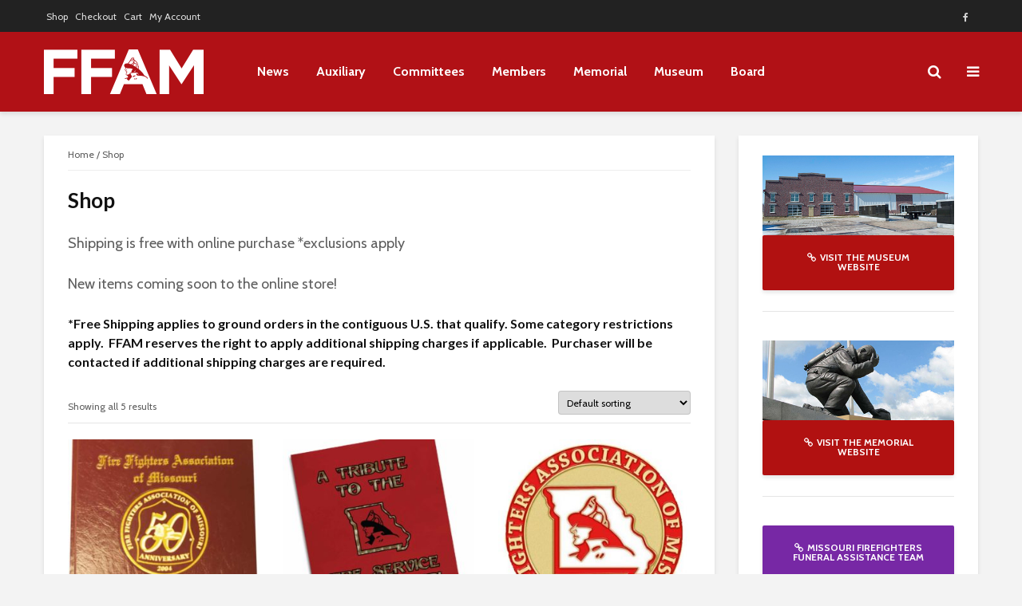

--- FILE ---
content_type: text/html; charset=UTF-8
request_url: https://www.ffam.org/shop/
body_size: 15020
content:
<!DOCTYPE html>
<html lang="en" class="no-js">
<head>
	<meta charset="UTF-8">
	<meta name="viewport" content="width=device-width,initial-scale=1.0">
		<meta name='robots' content='index, follow, max-image-preview:large, max-snippet:-1, max-video-preview:-1' />

	<!-- This site is optimized with the Yoast SEO plugin v26.7 - https://yoast.com/wordpress/plugins/seo/ -->
	<title>Shop | F.F.A.M.</title>
	<meta name="description" content="Shop | F.F.A.M. %" />
	<link rel="canonical" href="https://www.ffam.org/shop/" />
	<meta property="og:locale" content="en_US" />
	<meta property="og:type" content="article" />
	<meta property="og:title" content="Shop | F.F.A.M." />
	<meta property="og:description" content="Shop | F.F.A.M. %" />
	<meta property="og:url" content="https://www.ffam.org/shop/" />
	<meta property="og:site_name" content="F.F.A.M." />
	<meta property="article:publisher" content="https://www.facebook.com/FFAMo/" />
	<meta property="article:modified_time" content="2018-03-29T02:12:24+00:00" />
	<meta property="og:image" content="https://www.ffam.org/wp-content/uploads/2024/11/FFAM-Logo-1200-675.jpg" />
	<meta property="og:image:width" content="1200" />
	<meta property="og:image:height" content="675" />
	<meta property="og:image:type" content="image/jpeg" />
	<meta name="twitter:card" content="summary_large_image" />
	<script type="application/ld+json" class="yoast-schema-graph">{"@context":"https://schema.org","@graph":[{"@type":"WebPage","@id":"https://www.ffam.org/shop/","url":"https://www.ffam.org/shop/","name":"Shop | F.F.A.M.","isPartOf":{"@id":"https://www.ffam.org/#website"},"primaryImageOfPage":{"@id":"https://www.ffam.org/shop/#primaryimage"},"image":{"@id":"https://www.ffam.org/shop/#primaryimage"},"thumbnailUrl":"https://www.ffam.org/wp-content/uploads/2013/10/book.jpg","datePublished":"2018-03-09T19:31:57+00:00","dateModified":"2018-03-29T02:12:24+00:00","description":"Shop | F.F.A.M. %","breadcrumb":{"@id":"https://www.ffam.org/shop/#breadcrumb"},"inLanguage":"en","potentialAction":[{"@type":"ReadAction","target":["https://www.ffam.org/shop/"]}]},{"@type":"ImageObject","inLanguage":"en","@id":"https://www.ffam.org/shop/#primaryimage","url":"https://www.ffam.org/wp-content/uploads/2013/10/book.jpg","contentUrl":"https://www.ffam.org/wp-content/uploads/2013/10/book.jpg","width":600,"height":755},{"@type":"BreadcrumbList","@id":"https://www.ffam.org/shop/#breadcrumb","itemListElement":[{"@type":"ListItem","position":1,"name":"Home","item":"https://www.ffam.org/"},{"@type":"ListItem","position":2,"name":"Shop"}]},{"@type":"WebSite","@id":"https://www.ffam.org/#website","url":"https://www.ffam.org/","name":"F.F.A.M.","description":"Fire Fighters Association of Missouri","publisher":{"@id":"https://www.ffam.org/#organization"},"alternateName":"Fire Fighters Association of Missouri","potentialAction":[{"@type":"SearchAction","target":{"@type":"EntryPoint","urlTemplate":"https://www.ffam.org/?s={search_term_string}"},"query-input":{"@type":"PropertyValueSpecification","valueRequired":true,"valueName":"search_term_string"}}],"inLanguage":"en"},{"@type":"Organization","@id":"https://www.ffam.org/#organization","name":"Fire Fighters Association of Missouri","alternateName":"FFAM","url":"https://www.ffam.org/","logo":{"@type":"ImageObject","inLanguage":"en","@id":"https://www.ffam.org/#/schema/logo/image/","url":"https://www.ffam.org/wp-content/uploads/2021/11/FFAM-200.png","contentUrl":"https://www.ffam.org/wp-content/uploads/2021/11/FFAM-200.png","width":200,"height":166,"caption":"Fire Fighters Association of Missouri"},"image":{"@id":"https://www.ffam.org/#/schema/logo/image/"},"sameAs":["https://www.facebook.com/FFAMo/"]}]}</script>
	<!-- / Yoast SEO plugin. -->


<link rel='dns-prefetch' href='//fonts.googleapis.com' />
<link rel="alternate" type="application/rss+xml" title="F.F.A.M. &raquo; Feed" href="https://www.ffam.org/feed/" />
<link rel="alternate" type="application/rss+xml" title="F.F.A.M. &raquo; Products Feed" href="https://www.ffam.org/shop/feed/" />
<style id='wp-img-auto-sizes-contain-inline-css' type='text/css'>
img:is([sizes=auto i],[sizes^="auto," i]){contain-intrinsic-size:3000px 1500px}
/*# sourceURL=wp-img-auto-sizes-contain-inline-css */
</style>
<style id='wp-emoji-styles-inline-css' type='text/css'>

	img.wp-smiley, img.emoji {
		display: inline !important;
		border: none !important;
		box-shadow: none !important;
		height: 1em !important;
		width: 1em !important;
		margin: 0 0.07em !important;
		vertical-align: -0.1em !important;
		background: none !important;
		padding: 0 !important;
	}
/*# sourceURL=wp-emoji-styles-inline-css */
</style>
<link rel='stylesheet' id='wp-block-library-css' href='https://www.ffam.org/wp-includes/css/dist/block-library/style.min.css?ver=21d18fabb4bfda4c1feaba1c4bb8a6df' type='text/css' media='all' />
<link rel='stylesheet' id='wc-blocks-style-css' href='https://www.ffam.org/wp-content/plugins/woocommerce/assets/client/blocks/wc-blocks.css?ver=wc-10.4.3' type='text/css' media='all' />
<style id='global-styles-inline-css' type='text/css'>
:root{--wp--preset--aspect-ratio--square: 1;--wp--preset--aspect-ratio--4-3: 4/3;--wp--preset--aspect-ratio--3-4: 3/4;--wp--preset--aspect-ratio--3-2: 3/2;--wp--preset--aspect-ratio--2-3: 2/3;--wp--preset--aspect-ratio--16-9: 16/9;--wp--preset--aspect-ratio--9-16: 9/16;--wp--preset--color--black: #000000;--wp--preset--color--cyan-bluish-gray: #abb8c3;--wp--preset--color--white: #ffffff;--wp--preset--color--pale-pink: #f78da7;--wp--preset--color--vivid-red: #cf2e2e;--wp--preset--color--luminous-vivid-orange: #ff6900;--wp--preset--color--luminous-vivid-amber: #fcb900;--wp--preset--color--light-green-cyan: #7bdcb5;--wp--preset--color--vivid-green-cyan: #00d084;--wp--preset--color--pale-cyan-blue: #8ed1fc;--wp--preset--color--vivid-cyan-blue: #0693e3;--wp--preset--color--vivid-purple: #9b51e0;--wp--preset--color--gridlove-acc: #b11116;--wp--preset--color--gridlove-meta: #818181;--wp--preset--color--gridlove-txt: #5e5e5e;--wp--preset--color--gridlove-bg: #ffffff;--wp--preset--color--gridlove-highlight-acc: #b5e1ff;--wp--preset--color--gridlove-highlight-txt: #ffffff;--wp--preset--color--gridlove-highlight-bg: #083b5c;--wp--preset--color--gridlove-cat-139: #000000;--wp--preset--color--gridlove-cat-140: #000000;--wp--preset--color--gridlove-cat-2: #b11116;--wp--preset--gradient--vivid-cyan-blue-to-vivid-purple: linear-gradient(135deg,rgb(6,147,227) 0%,rgb(155,81,224) 100%);--wp--preset--gradient--light-green-cyan-to-vivid-green-cyan: linear-gradient(135deg,rgb(122,220,180) 0%,rgb(0,208,130) 100%);--wp--preset--gradient--luminous-vivid-amber-to-luminous-vivid-orange: linear-gradient(135deg,rgb(252,185,0) 0%,rgb(255,105,0) 100%);--wp--preset--gradient--luminous-vivid-orange-to-vivid-red: linear-gradient(135deg,rgb(255,105,0) 0%,rgb(207,46,46) 100%);--wp--preset--gradient--very-light-gray-to-cyan-bluish-gray: linear-gradient(135deg,rgb(238,238,238) 0%,rgb(169,184,195) 100%);--wp--preset--gradient--cool-to-warm-spectrum: linear-gradient(135deg,rgb(74,234,220) 0%,rgb(151,120,209) 20%,rgb(207,42,186) 40%,rgb(238,44,130) 60%,rgb(251,105,98) 80%,rgb(254,248,76) 100%);--wp--preset--gradient--blush-light-purple: linear-gradient(135deg,rgb(255,206,236) 0%,rgb(152,150,240) 100%);--wp--preset--gradient--blush-bordeaux: linear-gradient(135deg,rgb(254,205,165) 0%,rgb(254,45,45) 50%,rgb(107,0,62) 100%);--wp--preset--gradient--luminous-dusk: linear-gradient(135deg,rgb(255,203,112) 0%,rgb(199,81,192) 50%,rgb(65,88,208) 100%);--wp--preset--gradient--pale-ocean: linear-gradient(135deg,rgb(255,245,203) 0%,rgb(182,227,212) 50%,rgb(51,167,181) 100%);--wp--preset--gradient--electric-grass: linear-gradient(135deg,rgb(202,248,128) 0%,rgb(113,206,126) 100%);--wp--preset--gradient--midnight: linear-gradient(135deg,rgb(2,3,129) 0%,rgb(40,116,252) 100%);--wp--preset--font-size--small: 14.4px;--wp--preset--font-size--medium: 20px;--wp--preset--font-size--large: 23.4px;--wp--preset--font-size--x-large: 42px;--wp--preset--font-size--normal: 18px;--wp--preset--font-size--huge: 30.6px;--wp--preset--spacing--20: 0.44rem;--wp--preset--spacing--30: 0.67rem;--wp--preset--spacing--40: 1rem;--wp--preset--spacing--50: 1.5rem;--wp--preset--spacing--60: 2.25rem;--wp--preset--spacing--70: 3.38rem;--wp--preset--spacing--80: 5.06rem;--wp--preset--shadow--natural: 6px 6px 9px rgba(0, 0, 0, 0.2);--wp--preset--shadow--deep: 12px 12px 50px rgba(0, 0, 0, 0.4);--wp--preset--shadow--sharp: 6px 6px 0px rgba(0, 0, 0, 0.2);--wp--preset--shadow--outlined: 6px 6px 0px -3px rgb(255, 255, 255), 6px 6px rgb(0, 0, 0);--wp--preset--shadow--crisp: 6px 6px 0px rgb(0, 0, 0);}:where(.is-layout-flex){gap: 0.5em;}:where(.is-layout-grid){gap: 0.5em;}body .is-layout-flex{display: flex;}.is-layout-flex{flex-wrap: wrap;align-items: center;}.is-layout-flex > :is(*, div){margin: 0;}body .is-layout-grid{display: grid;}.is-layout-grid > :is(*, div){margin: 0;}:where(.wp-block-columns.is-layout-flex){gap: 2em;}:where(.wp-block-columns.is-layout-grid){gap: 2em;}:where(.wp-block-post-template.is-layout-flex){gap: 1.25em;}:where(.wp-block-post-template.is-layout-grid){gap: 1.25em;}.has-black-color{color: var(--wp--preset--color--black) !important;}.has-cyan-bluish-gray-color{color: var(--wp--preset--color--cyan-bluish-gray) !important;}.has-white-color{color: var(--wp--preset--color--white) !important;}.has-pale-pink-color{color: var(--wp--preset--color--pale-pink) !important;}.has-vivid-red-color{color: var(--wp--preset--color--vivid-red) !important;}.has-luminous-vivid-orange-color{color: var(--wp--preset--color--luminous-vivid-orange) !important;}.has-luminous-vivid-amber-color{color: var(--wp--preset--color--luminous-vivid-amber) !important;}.has-light-green-cyan-color{color: var(--wp--preset--color--light-green-cyan) !important;}.has-vivid-green-cyan-color{color: var(--wp--preset--color--vivid-green-cyan) !important;}.has-pale-cyan-blue-color{color: var(--wp--preset--color--pale-cyan-blue) !important;}.has-vivid-cyan-blue-color{color: var(--wp--preset--color--vivid-cyan-blue) !important;}.has-vivid-purple-color{color: var(--wp--preset--color--vivid-purple) !important;}.has-black-background-color{background-color: var(--wp--preset--color--black) !important;}.has-cyan-bluish-gray-background-color{background-color: var(--wp--preset--color--cyan-bluish-gray) !important;}.has-white-background-color{background-color: var(--wp--preset--color--white) !important;}.has-pale-pink-background-color{background-color: var(--wp--preset--color--pale-pink) !important;}.has-vivid-red-background-color{background-color: var(--wp--preset--color--vivid-red) !important;}.has-luminous-vivid-orange-background-color{background-color: var(--wp--preset--color--luminous-vivid-orange) !important;}.has-luminous-vivid-amber-background-color{background-color: var(--wp--preset--color--luminous-vivid-amber) !important;}.has-light-green-cyan-background-color{background-color: var(--wp--preset--color--light-green-cyan) !important;}.has-vivid-green-cyan-background-color{background-color: var(--wp--preset--color--vivid-green-cyan) !important;}.has-pale-cyan-blue-background-color{background-color: var(--wp--preset--color--pale-cyan-blue) !important;}.has-vivid-cyan-blue-background-color{background-color: var(--wp--preset--color--vivid-cyan-blue) !important;}.has-vivid-purple-background-color{background-color: var(--wp--preset--color--vivid-purple) !important;}.has-black-border-color{border-color: var(--wp--preset--color--black) !important;}.has-cyan-bluish-gray-border-color{border-color: var(--wp--preset--color--cyan-bluish-gray) !important;}.has-white-border-color{border-color: var(--wp--preset--color--white) !important;}.has-pale-pink-border-color{border-color: var(--wp--preset--color--pale-pink) !important;}.has-vivid-red-border-color{border-color: var(--wp--preset--color--vivid-red) !important;}.has-luminous-vivid-orange-border-color{border-color: var(--wp--preset--color--luminous-vivid-orange) !important;}.has-luminous-vivid-amber-border-color{border-color: var(--wp--preset--color--luminous-vivid-amber) !important;}.has-light-green-cyan-border-color{border-color: var(--wp--preset--color--light-green-cyan) !important;}.has-vivid-green-cyan-border-color{border-color: var(--wp--preset--color--vivid-green-cyan) !important;}.has-pale-cyan-blue-border-color{border-color: var(--wp--preset--color--pale-cyan-blue) !important;}.has-vivid-cyan-blue-border-color{border-color: var(--wp--preset--color--vivid-cyan-blue) !important;}.has-vivid-purple-border-color{border-color: var(--wp--preset--color--vivid-purple) !important;}.has-vivid-cyan-blue-to-vivid-purple-gradient-background{background: var(--wp--preset--gradient--vivid-cyan-blue-to-vivid-purple) !important;}.has-light-green-cyan-to-vivid-green-cyan-gradient-background{background: var(--wp--preset--gradient--light-green-cyan-to-vivid-green-cyan) !important;}.has-luminous-vivid-amber-to-luminous-vivid-orange-gradient-background{background: var(--wp--preset--gradient--luminous-vivid-amber-to-luminous-vivid-orange) !important;}.has-luminous-vivid-orange-to-vivid-red-gradient-background{background: var(--wp--preset--gradient--luminous-vivid-orange-to-vivid-red) !important;}.has-very-light-gray-to-cyan-bluish-gray-gradient-background{background: var(--wp--preset--gradient--very-light-gray-to-cyan-bluish-gray) !important;}.has-cool-to-warm-spectrum-gradient-background{background: var(--wp--preset--gradient--cool-to-warm-spectrum) !important;}.has-blush-light-purple-gradient-background{background: var(--wp--preset--gradient--blush-light-purple) !important;}.has-blush-bordeaux-gradient-background{background: var(--wp--preset--gradient--blush-bordeaux) !important;}.has-luminous-dusk-gradient-background{background: var(--wp--preset--gradient--luminous-dusk) !important;}.has-pale-ocean-gradient-background{background: var(--wp--preset--gradient--pale-ocean) !important;}.has-electric-grass-gradient-background{background: var(--wp--preset--gradient--electric-grass) !important;}.has-midnight-gradient-background{background: var(--wp--preset--gradient--midnight) !important;}.has-small-font-size{font-size: var(--wp--preset--font-size--small) !important;}.has-medium-font-size{font-size: var(--wp--preset--font-size--medium) !important;}.has-large-font-size{font-size: var(--wp--preset--font-size--large) !important;}.has-x-large-font-size{font-size: var(--wp--preset--font-size--x-large) !important;}
/*# sourceURL=global-styles-inline-css */
</style>

<style id='classic-theme-styles-inline-css' type='text/css'>
/*! This file is auto-generated */
.wp-block-button__link{color:#fff;background-color:#32373c;border-radius:9999px;box-shadow:none;text-decoration:none;padding:calc(.667em + 2px) calc(1.333em + 2px);font-size:1.125em}.wp-block-file__button{background:#32373c;color:#fff;text-decoration:none}
/*# sourceURL=/wp-includes/css/classic-themes.min.css */
</style>
<link rel='stylesheet' id='mks_shortcodes_simple_line_icons-css' href='https://www.ffam.org/wp-content/plugins/meks-flexible-shortcodes/css/simple-line/simple-line-icons.css?ver=1.3.8' type='text/css' media='screen' />
<link rel='stylesheet' id='mks_shortcodes_css-css' href='https://www.ffam.org/wp-content/plugins/meks-flexible-shortcodes/css/style.css?ver=1.3.8' type='text/css' media='screen' />
<link rel='stylesheet' id='responsive-lightbox-swipebox-css' href='https://www.ffam.org/wp-content/plugins/responsive-lightbox/assets/swipebox/swipebox.min.css?ver=1.5.2' type='text/css' media='all' />
<link rel='stylesheet' id='woocommerce-layout-css' href='https://www.ffam.org/wp-content/plugins/woocommerce/assets/css/woocommerce-layout.css?ver=10.4.3' type='text/css' media='all' />
<link rel='stylesheet' id='woocommerce-smallscreen-css' href='https://www.ffam.org/wp-content/plugins/woocommerce/assets/css/woocommerce-smallscreen.css?ver=10.4.3' type='text/css' media='only screen and (max-width: 768px)' />
<link rel='stylesheet' id='woocommerce-general-css' href='https://www.ffam.org/wp-content/plugins/woocommerce/assets/css/woocommerce.css?ver=10.4.3' type='text/css' media='all' />
<style id='woocommerce-inline-inline-css' type='text/css'>
.woocommerce form .form-row .required { visibility: visible; }
/*# sourceURL=woocommerce-inline-inline-css */
</style>
<link rel='stylesheet' id='gridlove-fonts-css' href='https://fonts.googleapis.com/css?family=Cabin%3A400%2C700%7CLato%3A400%2C700&#038;subset=latin%2Clatin-ext&#038;ver=2.1.2' type='text/css' media='all' />
<link rel='stylesheet' id='gridlove-main-css' href='https://www.ffam.org/wp-content/themes/gridlove/assets/css/min.css?ver=2.1.2' type='text/css' media='all' />
<style id='gridlove-main-inline-css' type='text/css'>
body{font-size: 18px;}h1, .h1 {font-size: 40px;}h2, .h2,.col-lg-12 .gridlove-post-b .h3 {font-size: 26px;}h3, .h3 {font-size: 22px;}h4, .h4 {font-size: 20px;}h5, .h5 {font-size: 18px;}h6, .h6 {font-size: 16px;}.widget, .gridlove-header-responsive .sub-menu, .gridlove-site-header .sub-menu{font-size: 14px;}.gridlove-main-navigation {font-size: 16px;}.gridlove-post {font-size: 16px;}body{background-color: #f3f3f3;color: #5e5e5e;font-family: 'Cabin';font-weight: 400;}h1, h2, h3, h4, h5, h6,.h1, .h2, .h3, .h4, .h5, .h6,blockquote,thead td,.comment-author b,q:before,#bbpress-forums .bbp-forum-title, #bbpress-forums .bbp-topic-permalink{color: #111111;font-family: 'Lato';font-weight: 700;}.gridlove-main-nav a,.gridlove-posts-widget a{font-family: 'Cabin';font-weight: 700;}.gridlove-header-top{background-color: #222222;color: #dddddd;}.gridlove-header-top a{color: #dddddd;}.gridlove-header-top a:hover{color: #ffffff;}.gridlove-header-wrapper,.gridlove-header-middle .sub-menu,.gridlove-header-responsive,.gridlove-header-responsive .sub-menu{background-color:#b11116; }.gridlove-header-middle,.gridlove-header-middle a,.gridlove-header-responsive,.gridlove-header-responsive a{color: #ffffff;}.gridlove-header-middle a:hover,.gridlove-header-middle .gridlove-sidebar-action:hover,.gridlove-header-middle .gridlove-actions-button > span:hover,.gridlove-header-middle .current_page_item > a,.gridlove-header-middle .current_page_ancestor > a,.gridlove-header-middle .current-menu-item > a,.gridlove-header-middle .current-menu-ancestor > a,.gridlove-header-middle .gridlove-category-menu article:hover a,.gridlove-header-responsive a:hover{color: #c4c4c4;}.gridlove-header-middle .active>span,.gridlove-header-middle .gridlove-main-nav>li.menu-item-has-children:hover>a,.gridlove-header-middle .gridlove-social-icons:hover>span,.gridlove-header-responsive .active>span{background-color: rgba(255,255,255,0.05)}.gridlove-header-middle .gridlove-button-search{background-color: #c4c4c4;}.gridlove-header-middle .gridlove-search-form input{border-color: rgba(255,255,255,0.1)}.gridlove-header-middle .sub-menu,.gridlove-header-responsive .sub-menu{border-top: 1px solid rgba(255,255,255,0.05)}.gridlove-header-middle{height: 100px;}.gridlove-logo{max-height: 100px;}.gridlove-branding-bg{background:#f0233b;}.gridlove-header-responsive .gridlove-actions-button:hover >span{color:#c4c4c4;}.gridlove-sidebar-action .gridlove-bars:before,.gridlove-sidebar-action .gridlove-bars:after{background:#ffffff;}.gridlove-sidebar-action:hover .gridlove-bars:before,.gridlove-sidebar-action:hover .gridlove-bars:after{background:#c4c4c4;}.gridlove-sidebar-action .gridlove-bars{border-color: #ffffff;}.gridlove-sidebar-action:hover .gridlove-bars{border-color:#c4c4c4;}.gridlove-header-bottom .sub-menu{ background-color:#b11116;}.gridlove-header-bottom .sub-menu a{color:#ffffff;}.gridlove-header-bottom .sub-menu a:hover,.gridlove-header-bottom .gridlove-category-menu article:hover a{color:#009cff;}.gridlove-header-bottom{background-color:#ffffff;}.gridlove-header-bottom,.gridlove-header-bottom a{color: #111111;}.gridlove-header-bottom a:hover,.gridlove-header-bottom .gridlove-sidebar-action:hover,.gridlove-header-bottom .gridlove-actions-button > span:hover,.gridlove-header-bottom .current_page_item > a,.gridlove-header-bottom .current_page_ancestor > a,.gridlove-header-bottom .current-menu-item > a,.gridlove-header-bottom .current-menu-ancestor > a {color: #009cff;}.gridlove-header-bottom .active>span,.gridlove-header-bottom .gridlove-main-nav>li.menu-item-has-children:hover>a,.gridlove-header-bottom .gridlove-social-icons:hover>span{background-color: rgba(17,17,17,0.05)}.gridlove-header-bottom .gridlove-search-form input{border-color: rgba(17,17,17,0.1)}.gridlove-header-bottom,.gridlove-header-bottom .sub-menu{border-top: 1px solid rgba(17,17,17,0.07)}.gridlove-header-bottom .gridlove-button-search{background-color: #009cff;}.gridlove-header-sticky,.gridlove-header-sticky .sub-menu{background-color:#b11116; }.gridlove-header-sticky,.gridlove-header-sticky a{color: #ffffff;}.gridlove-header-sticky a:hover,.gridlove-header-sticky .gridlove-sidebar-action:hover,.gridlove-header-sticky .gridlove-actions-button > span:hover,.gridlove-header-sticky .current_page_item > a,.gridlove-header-sticky .current_page_ancestor > a,.gridlove-header-sticky .current-menu-item > a,.gridlove-header-sticky .current-menu-ancestor > a,.gridlove-header-sticky .gridlove-category-menu article:hover a{color: #c4c4c4;}.gridlove-header-sticky .active>span,.gridlove-header-sticky .gridlove-main-nav>li.menu-item-has-children:hover>a,.gridlove-header-sticky .gridlove-social-icons:hover>span{background-color: rgba(255,255,255,0.05)}.gridlove-header-sticky .gridlove-search-form input{border-color: rgba(255,255,255,0.1)}.gridlove-header-sticky .sub-menu{border-top: 1px solid rgba(255,255,255,0.05)}.gridlove-header-sticky .gridlove-button-search{background-color: #c4c4c4;}.gridlove-cover-area,.gridlove-cover{height:400px; }.gridlove-box,#disqus_thread{background: #ffffff;}a{color: #5e5e5e;}.entry-title a{ color: #111111;}a:hover,.comment-reply-link,#cancel-comment-reply-link,.gridlove-box .entry-title a:hover,.gridlove-posts-widget article:hover a{color: #b11116;}.entry-content p a,.widget_text a,.entry-content ul a,.entry-content ol a,.gridlove-text-module-content p a{color: #b11116; border-color: rgba(177,17,22,0.8);}.entry-content p a:hover,.widget_text a:hover,.entry-content ul a:hover,.entry-content ol a:hover,.gridlove-text-module-content p a:hover{border-bottom: 1px solid transparent;}.comment-reply-link:hover,.gallery .gallery-item a:after, .wp-block-gallery .blocks-gallery-item a:after,.wp-block-gallery figure a:after,.entry-content a.gridlove-popup-img {color: #5e5e5e; }.gridlove-post-b .box-col-b:only-child .entry-title a,.gridlove-post-d .entry-overlay:only-child .entry-title a{color: #111111;}.gridlove-post-b .box-col-b:only-child .entry-title a:hover,.gridlove-post-d .entry-overlay:only-child .entry-title a:hover,.gridlove-content .entry-header .gridlove-breadcrumbs a,.gridlove-content .entry-header .gridlove-breadcrumbs a:hover,.module-header .gridlove-breadcrumbs a,.module-header .gridlove-breadcrumbs a:hover { color: #b11116; }.gridlove-post-b .box-col-b:only-child .meta-item,.gridlove-post-b .box-col-b:only-child .entry-meta a,.gridlove-post-b .box-col-b:only-child .entry-meta span,.gridlove-post-d .entry-overlay:only-child .meta-item,.gridlove-post-d .entry-overlay:only-child .entry-meta a,.gridlove-post-d .entry-overlay:only-child .entry-meta span {color: #818181;}.entry-meta .meta-item, .entry-meta a, .entry-meta span,.comment-metadata a{color: #818181;}blockquote{color: rgba(17,17,17,0.8);}blockquote:before{color: rgba(17,17,17,0.15);}.entry-meta a:hover{color: #111111;}.widget_tag_cloud a,.entry-tags a,.entry-content .wp-block-tag-cloud a{ background: rgba(94,94,94,0.1); color: #5e5e5e; }.submit,.gridlove-button,.mks_autor_link_wrap a,.mks_read_more a,input[type="submit"],button[type="submit"],.gridlove-cat, .gridlove-pill,.gridlove-button-search,body div.wpforms-container-full .wpforms-form input[type=submit], body div.wpforms-container-full .wpforms-form button[type=submit], body div.wpforms-container-full .wpforms-form .wpforms-page-button,.add_to_cart_button{color:#FFF;background-color: #b11116;}body div.wpforms-container-full .wpforms-form input[type=submit]:hover, body div.wpforms-container-full .wpforms-form input[type=submit]:focus, body div.wpforms-container-full .wpforms-form input[type=submit]:active, body div.wpforms-container-full .wpforms-form button[type=submit]:hover, body div.wpforms-container-full .wpforms-form button[type=submit]:focus, body div.wpforms-container-full .wpforms-form button[type=submit]:active, body div.wpforms-container-full .wpforms-form .wpforms-page-button:hover, body div.wpforms-container-full .wpforms-form .wpforms-page-button:active, body div.wpforms-container-full .wpforms-form .wpforms-page-button:focus {color:#FFF;background-color: #b11116;}.wp-block-button__link{background-color: #b11116; }.gridlove-button:hover,.add_to_cart_button:hover{color:#FFF;}.gridlove-share a:hover{background:rgba(17, 17, 17, .8);color:#FFF;}.gridlove-pill:hover,.gridlove-author-links a:hover,.entry-category a:hover{background: #111;color: #FFF;}.gridlove-cover-content .entry-category a:hover,.entry-overlay .entry-category a:hover,.gridlove-highlight .entry-category a:hover,.gridlove-box.gridlove-post-d .entry-overlay .entry-category a:hover,.gridlove-post-a .entry-category a:hover,.gridlove-highlight .gridlove-format-icon{background: #FFF;color: #111;}.gridlove-author, .gridlove-prev-next-nav,.comment .comment-respond{border-color: rgba(94,94,94,0.1);}.gridlove-load-more a,.gridlove-pagination .gridlove-next a,.gridlove-pagination .gridlove-prev a,.gridlove-pagination .next,.gridlove-pagination .prev,.gridlove-infinite-scroll a,.double-bounce1, .double-bounce2,.gridlove-link-pages > span,.module-actions ul.page-numbers span.page-numbers{color:#FFF;background-color: #b11116;}.gridlove-pagination .current{background-color:rgba(94,94,94,0.1);}.gridlove-highlight{background: #083b5c;}.gridlove-highlight,.gridlove-highlight h4,.gridlove-highlight a{color: #ffffff;}.gridlove-highlight .entry-meta .meta-item, .gridlove-highlight .entry-meta a, .gridlove-highlight .entry-meta span,.gridlove-highlight p{color: rgba(255,255,255,0.8);}.gridlove-highlight .gridlove-author-links .fa-link,.gridlove-highlight .gridlove_category_widget .gridlove-full-color li a:after{background: #b5e1ff;}.gridlove-highlight .entry-meta a:hover{color: #ffffff;}.gridlove-highlight.gridlove-post-d .entry-image a:after{background-color: rgba(8,59,92,0.7);}.gridlove-highlight.gridlove-post-d:hover .entry-image a:after{background-color: rgba(8,59,92,0.9);}.gridlove-highlight.gridlove-post-a .entry-image:hover>a:after, .gridlove-highlight.gridlove-post-b .entry-image:hover a:after{background-color: rgba(8,59,92,0.2);}.gridlove-highlight .gridlove-slider-controls > div{background-color: rgba(255,255,255,0.1);color: #ffffff; }.gridlove-highlight .gridlove-slider-controls > div:hover{background-color: rgba(255,255,255,0.3);color: #ffffff; }.gridlove-highlight.gridlove-box .entry-title a:hover{color: #b5e1ff;}.gridlove-highlight.widget_meta a, .gridlove-highlight.widget_recent_entries li, .gridlove-highlight.widget_recent_comments li, .gridlove-highlight.widget_nav_menu a, .gridlove-highlight.widget_archive li, .gridlove-highlight.widget_pages a{border-color: rgba(255,255,255,0.1);}.gridlove-cover-content .entry-meta .meta-item, .gridlove-cover-content .entry-meta a, .gridlove-cover-content .entry-meta span,.gridlove-cover-area .gridlove-breadcrumbs,.gridlove-cover-area .gridlove-breadcrumbs a,.gridlove-cover-area .gridlove-breadcrumbs .breadcrumb_last,body .gridlove-content .entry-overlay .gridlove-breadcrumbs {color: rgba(255, 255, 255, .8);}.gridlove-cover-content .entry-meta a:hover,.gridlove-cover-area .gridlove-breadcrumbs a:hover {color: rgba(255, 255, 255, 1);}.module-title h2,.module-title .h2{ color: #111111; }.gridlove-action-link,.gridlove-slider-controls > div,.module-actions ul.page-numbers .next.page-numbers,.module-actions ul.page-numbers .prev.page-numbers{background: rgba(17,17,17,0.1); color: #111111; }.gridlove-slider-controls > div:hover,.gridlove-action-link:hover,.module-actions ul.page-numbers .next.page-numbers:hover,.module-actions ul.page-numbers .prev.page-numbers:hover{color: #111111;background: rgba(17,17,17,0.3); }.gridlove-pn-ico,.gridlove-author-links .fa-link{background: rgba(94,94,94,0.1); color: #5e5e5e;}.gridlove-prev-next-nav a:hover .gridlove-pn-ico{background: rgba(177,17,22,1); color: #ffffff;}.widget_meta a,.widget_recent_entries li,.widget_recent_comments li,.widget_nav_menu a,.widget_archive li,.widget_pages a,.widget_categories li,.gridlove_category_widget .gridlove-count-color li,.widget_categories .children li,.widget_archiv .children li{border-color: rgba(94,94,94,0.1);}.widget_recent_entries a:hover,.menu-item-has-children.active > span,.menu-item-has-children.active > a,.gridlove-nav-widget-acordion:hover,.widget_recent_comments .recentcomments a.url:hover{color: #b11116;}.widget_recent_comments .url,.post-date,.widget_recent_comments .recentcomments,.gridlove-nav-widget-acordion,.widget_archive li,.rss-date,.widget_categories li,.widget_archive li{color:#818181;}.widget_pages .children,.widget_nav_menu .sub-menu{background:#b11116;color:#FFF;}.widget_pages .children a,.widget_nav_menu .sub-menu a,.widget_nav_menu .sub-menu span,.widget_pages .children span{color:#FFF;}.widget_tag_cloud a:hover,.entry-tags a:hover,.entry-content .wp-block-tag-cloud a:hover{background: #b11116;color:#FFF;}.gridlove-footer{background: #ffffff;color: #111111;}.gridlove-footer .widget-title{color: #111111;}.gridlove-footer a{color: rgba(177,17,22,0.8);}.gridlove-footer a:hover{color: #b11116;}.gridlove-footer .widget_recent_comments .url, .gridlove-footer .post-date, .gridlove-footer .widget_recent_comments .recentcomments, .gridlove-footer .gridlove-nav-widget-acordion, .gridlove-footer .widget_archive li, .gridlove-footer .rss-date{color: rgba(17,17,17,0.8); }.gridlove-footer .widget_meta a, .gridlove-footer .widget_recent_entries li, .gridlove-footer .widget_recent_comments li, .gridlove-footer .widget_nav_menu a, .gridlove-footer .widget_archive li, .gridlove-footer .widget_pages a,.gridlove-footer table,.gridlove-footer td,.gridlove-footer th,.gridlove-footer .widget_calendar table,.gridlove-footer .widget.widget_categories select,.gridlove-footer .widget_calendar table tfoot tr td{border-color: rgba(17,17,17,0.2);}table,thead,td,th,.widget_calendar table{ border-color: rgba(94,94,94,0.1);}input[type="text"], input[type="email"],input[type="search"], input[type="url"], input[type="tel"], input[type="number"], input[type="date"], input[type="password"], select, textarea{border-color: rgba(94,94,94,0.2);}.gridlove-site-content div.mejs-container .mejs-controls {background-color: rgba(94,94,94,0.1);}body .gridlove-site-content .mejs-controls .mejs-time-rail .mejs-time-current{background: #b11116;}body .gridlove-site-content .mejs-video.mejs-container .mejs-controls{background-color: rgba(255,255,255,0.9);}.wp-block-cover .wp-block-cover-image-text, .wp-block-cover .wp-block-cover-text, .wp-block-cover h2, .wp-block-cover-image .wp-block-cover-image-text, .wp-block-cover-image .wp-block-cover-text, .wp-block-cover-image h2{font-family: 'Lato';font-weight: 700; }.wp-block-cover-image .wp-block-cover-image-text, .wp-block-cover-image h2{font-size: 26px;}.gridlove-header-middle .gridlove-cart-count,.gridlove-header-responsive .gridlove-cart-count{background-color: #c4c4c4; color: #b11116;}.gridlove-header-bottom .gridlove-cart-count {background-color: #009cff; color: #ffffff;}.gridlove-header-sticky .gridlove-cart-count {background-color: #c4c4c4; color: #b11116;}.woocommerce ul.products li.product .button,.woocommerce ul.products li.product .added_to_cart,body.woocommerce .button,body.woocommerce-page .button,.woocommerce .widget_shopping_cart_content .buttons .button,.woocommerce div.product div.summary .single_add_to_cart_button,.woocommerce #respond input#submit:hover, .woocommerce a.button:hover, .woocommerce button.button:hover, .woocommerce input.button:hover,.woocommerce-cart .wc-proceed-to-checkout a.checkout-button,.woocommerce-cart .wc-proceed-to-checkout a.checkout-button:hover,.woocommerce-page #payment #place_order,.woocommerce #review_form #respond .form-submit input,.woocommerce .widget_price_filter .ui-slider .ui-slider-range,.woocommerce .widget_price_filter .ui-slider .ui-slider-handle{color:#FFF;background-color: #b11116;}.woocommerce div.product .woocommerce-tabs ul.tabs li.active a{border-bottom: 3px solid #b11116;}.product-categories li,.product-categories .children li {color:#818181;}.product-categories .children li {border-top: 1px solid rgba(94,94,94,0.1); }.product-categories li{ border-bottom: 1px solid rgba(94,94,94,0.1); }.widget_display_replies li, .widget_display_topics li{ color:#818181; }.has-small-font-size{ font-size: 12px;}.has-large-font-size{ font-size: 20px;}.has-huge-font-size{ font-size: 25px;}@media(min-width: 1024px){.has-small-font-size{ font-size: 14px;}.has-normal-font-size{ font-size: 18px;}.has-large-font-size{ font-size: 23px;}.has-huge-font-size{ font-size: 30px;}}.has-gridlove-acc-background-color{ background-color: #b11116;}.has-gridlove-acc-color{ color: #b11116;}.has-gridlove-meta-background-color{ background-color: #818181;}.has-gridlove-meta-color{ color: #818181;}.has-gridlove-txt-background-color{ background-color: #5e5e5e;}.has-gridlove-txt-color{ color: #5e5e5e;}.has-gridlove-bg-background-color{ background-color: #ffffff;}.has-gridlove-bg-color{ color: #ffffff;}.has-gridlove-highlight-acc-background-color{ background-color: #b5e1ff;}.has-gridlove-highlight-acc-color{ color: #b5e1ff;}.has-gridlove-highlight-txt-background-color{ background-color: #ffffff;}.has-gridlove-highlight-txt-color{ color: #ffffff;}.has-gridlove-highlight-bg-background-color{ background-color: #083b5c;}.has-gridlove-highlight-bg-color{ color: #083b5c;}.has-gridlove-cat-139-background-color{ background-color: #000000;}.has-gridlove-cat-139-color{ color: #000000;}.has-gridlove-cat-140-background-color{ background-color: #000000;}.has-gridlove-cat-140-color{ color: #000000;}.has-gridlove-cat-2-background-color{ background-color: #b11116;}.has-gridlove-cat-2-color{ color: #b11116;}.gridlove-cats .gridlove-cat .entry-overlay-wrapper .entry-image:after, .gridlove-cat.gridlove-post-d .entry-image a:after { background-color: rgba(177,17,22,0.7); }.gridlove-cat.gridlove-post-d:hover .entry-image a:after { background-color: rgba(177,17,22,0.9); }.gridlove-cat-139{ background: #000000;}.gridlove-cat-col-139:hover{ color: #000000;}.gridlove-cats .gridlove-cat-139 .entry-overlay-wrapper .entry-image:after, .gridlove-cat-139.gridlove-post-d .entry-image a:after { background-color: rgba(0,0,0,0.7); }.gridlove-cat-139.gridlove-post-d:hover .entry-image a:after { background-color: rgba(0,0,0,0.9); }.gridlove-cat-140{ background: #000000;}.gridlove-cat-col-140:hover{ color: #000000;}.gridlove-cats .gridlove-cat-140 .entry-overlay-wrapper .entry-image:after, .gridlove-cat-140.gridlove-post-d .entry-image a:after { background-color: rgba(0,0,0,0.7); }.gridlove-cat-140.gridlove-post-d:hover .entry-image a:after { background-color: rgba(0,0,0,0.9); }.gridlove-cat-2{ background: #b11116;}.gridlove-cat-col-2:hover{ color: #b11116;}.gridlove-cats .gridlove-cat-2 .entry-overlay-wrapper .entry-image:after, .gridlove-cat-2.gridlove-post-d .entry-image a:after { background-color: rgba(177,17,22,0.7); }.gridlove-cat-2.gridlove-post-d:hover .entry-image a:after { background-color: rgba(177,17,22,0.9); }
/*# sourceURL=gridlove-main-inline-css */
</style>
<link rel='stylesheet' id='gridlove-woocommerce-css' href='https://www.ffam.org/wp-content/themes/gridlove/assets/css/gridlove-woocommerce.css?ver=2.1.2' type='text/css' media='all' />
<link rel='stylesheet' id='widget_attachments_frontend_css-css' href='https://www.ffam.org/wp-content/plugins/attach-files-widget//assets/css/frontend.css?ver=21d18fabb4bfda4c1feaba1c4bb8a6df' type='text/css' media='all' />
<link rel='stylesheet' id='meks-ads-widget-css' href='https://www.ffam.org/wp-content/plugins/meks-easy-ads-widget/css/style.css?ver=2.0.9' type='text/css' media='all' />
<link rel='stylesheet' id='meks-social-widget-css' href='https://www.ffam.org/wp-content/plugins/meks-smart-social-widget/css/style.css?ver=1.6.5' type='text/css' media='all' />
<link rel='stylesheet' id='meks_ess-main-css' href='https://www.ffam.org/wp-content/plugins/meks-easy-social-share/assets/css/main.css?ver=1.3' type='text/css' media='all' />
<link rel='stylesheet' id='tablepress-default-css' href='https://www.ffam.org/wp-content/tablepress-combined.min.css?ver=120' type='text/css' media='all' />
<link rel='stylesheet' id='tablepress-datatables-buttons-css' href='https://www.ffam.org/wp-content/plugins/tablepress-premium/modules/css/build/datatables.buttons.css?ver=3.2.6' type='text/css' media='all' />
<link rel='stylesheet' id='tablepress-datatables-fixedheader-css' href='https://www.ffam.org/wp-content/plugins/tablepress-premium/modules/css/build/datatables.fixedheader.css?ver=3.2.6' type='text/css' media='all' />
<link rel='stylesheet' id='tablepress-datatables-fixedcolumns-css' href='https://www.ffam.org/wp-content/plugins/tablepress-premium/modules/css/build/datatables.fixedcolumns.css?ver=3.2.6' type='text/css' media='all' />
<link rel='stylesheet' id='tablepress-datatables-scroll-buttons-css' href='https://www.ffam.org/wp-content/plugins/tablepress-premium/modules/css/build/datatables.scroll-buttons.css?ver=3.2.6' type='text/css' media='all' />
<link rel='stylesheet' id='tablepress-datatables-rowgroup-css' href='https://www.ffam.org/wp-content/plugins/tablepress-premium/modules/css/build/datatables.rowgroup.css?ver=3.2.6' type='text/css' media='all' />
<link rel='stylesheet' id='tablepress-responsive-tables-css' href='https://www.ffam.org/wp-content/plugins/tablepress-premium/modules/css/build/responsive-tables.css?ver=3.2.6' type='text/css' media='all' />
<link rel='stylesheet' id='tablepress-datatables-columnfilterwidgets-css' href='https://www.ffam.org/wp-content/plugins/tablepress-premium/modules/css/build/datatables.columnfilterwidgets.css?ver=3.2.6' type='text/css' media='all' />
<script type="text/javascript" src="https://www.ffam.org/wp-includes/js/jquery/jquery.min.js?ver=3.7.1" id="jquery-core-js"></script>
<script type="text/javascript" src="https://www.ffam.org/wp-includes/js/jquery/jquery-migrate.min.js?ver=3.4.1" id="jquery-migrate-js"></script>
<script type="text/javascript" src="https://www.ffam.org/wp-content/plugins/responsive-lightbox/assets/dompurify/purify.min.js?ver=3.1.7" id="dompurify-js"></script>
<script type="text/javascript" id="responsive-lightbox-sanitizer-js-before">
/* <![CDATA[ */
window.RLG = window.RLG || {}; window.RLG.sanitizeAllowedHosts = ["youtube.com","www.youtube.com","youtu.be","vimeo.com","player.vimeo.com"];
//# sourceURL=responsive-lightbox-sanitizer-js-before
/* ]]> */
</script>
<script type="text/javascript" src="https://www.ffam.org/wp-content/plugins/responsive-lightbox/js/sanitizer.js?ver=2.6.0" id="responsive-lightbox-sanitizer-js"></script>
<script type="text/javascript" src="https://www.ffam.org/wp-content/plugins/responsive-lightbox/assets/swipebox/jquery.swipebox.min.js?ver=1.5.2" id="responsive-lightbox-swipebox-js"></script>
<script type="text/javascript" src="https://www.ffam.org/wp-includes/js/underscore.min.js?ver=1.13.7" id="underscore-js"></script>
<script type="text/javascript" src="https://www.ffam.org/wp-content/plugins/responsive-lightbox/assets/infinitescroll/infinite-scroll.pkgd.min.js?ver=4.0.1" id="responsive-lightbox-infinite-scroll-js"></script>
<script type="text/javascript" id="responsive-lightbox-js-before">
/* <![CDATA[ */
var rlArgs = {"script":"swipebox","selector":"lightbox","customEvents":"","activeGalleries":true,"animation":true,"hideCloseButtonOnMobile":false,"removeBarsOnMobile":false,"hideBars":true,"hideBarsDelay":5000,"videoMaxWidth":1080,"useSVG":true,"loopAtEnd":false,"woocommerce_gallery":false,"ajaxurl":"https:\/\/www.ffam.org\/wp-admin\/admin-ajax.php","nonce":"86cfb54e99","preview":false,"postId":4477,"scriptExtension":false};

//# sourceURL=responsive-lightbox-js-before
/* ]]> */
</script>
<script type="text/javascript" src="https://www.ffam.org/wp-content/plugins/responsive-lightbox/js/front.js?ver=2.6.0" id="responsive-lightbox-js"></script>
<script type="text/javascript" src="https://www.ffam.org/wp-content/plugins/woocommerce/assets/js/jquery-blockui/jquery.blockUI.min.js?ver=2.7.0-wc.10.4.3" id="wc-jquery-blockui-js" defer="defer" data-wp-strategy="defer"></script>
<script type="text/javascript" id="wc-add-to-cart-js-extra">
/* <![CDATA[ */
var wc_add_to_cart_params = {"ajax_url":"/wp-admin/admin-ajax.php","wc_ajax_url":"/?wc-ajax=%%endpoint%%","i18n_view_cart":"View cart","cart_url":"https://www.ffam.org/cart/","is_cart":"","cart_redirect_after_add":"no"};
//# sourceURL=wc-add-to-cart-js-extra
/* ]]> */
</script>
<script type="text/javascript" src="https://www.ffam.org/wp-content/plugins/woocommerce/assets/js/frontend/add-to-cart.min.js?ver=10.4.3" id="wc-add-to-cart-js" defer="defer" data-wp-strategy="defer"></script>
<script type="text/javascript" src="https://www.ffam.org/wp-content/plugins/woocommerce/assets/js/js-cookie/js.cookie.min.js?ver=2.1.4-wc.10.4.3" id="wc-js-cookie-js" defer="defer" data-wp-strategy="defer"></script>
<script type="text/javascript" id="woocommerce-js-extra">
/* <![CDATA[ */
var woocommerce_params = {"ajax_url":"/wp-admin/admin-ajax.php","wc_ajax_url":"/?wc-ajax=%%endpoint%%","i18n_password_show":"Show password","i18n_password_hide":"Hide password"};
//# sourceURL=woocommerce-js-extra
/* ]]> */
</script>
<script type="text/javascript" src="https://www.ffam.org/wp-content/plugins/woocommerce/assets/js/frontend/woocommerce.min.js?ver=10.4.3" id="woocommerce-js" defer="defer" data-wp-strategy="defer"></script>
<link rel="https://api.w.org/" href="https://www.ffam.org/wp-json/" /><link rel="EditURI" type="application/rsd+xml" title="RSD" href="https://www.ffam.org/xmlrpc.php?rsd" />
<meta name="generator" content="Redux 4.5.10" />	<noscript><style>.woocommerce-product-gallery{ opacity: 1 !important; }</style></noscript>
	<style type="text/css">.wpa-field--website_address, .adverts-field-name-website_address { display: none !important }</style>		<style type="text/css" id="wp-custom-css">
			.sy-slides-wrap {
	padding-bottom: 40px;
}

a.mks_button_large {
	width: 100%;
}		</style>
		<link rel='stylesheet' id='responsive-lightbox-gallery-css' href='https://www.ffam.org/wp-content/plugins/responsive-lightbox/css/gallery.css?ver=2.6.0' type='text/css' media='all' />
<link rel='stylesheet' id='responsive-lightbox-basicslider-gallery-css' href='https://www.ffam.org/wp-content/plugins/responsive-lightbox/assets/splide/splide.min.css?ver=4.1.4' type='text/css' media='all' />
<style id='responsive-lightbox-basicslider-gallery-inline-css' type='text/css'>

		#rl-gallery-container-1 .rl-basicslider-gallery .rl-gallery-item img {
			width: 100%;
			height: auto;
		}
/*# sourceURL=responsive-lightbox-basicslider-gallery-inline-css */
</style>
</head>

<body data-rsssl=1 class="archive post-type-archive post-type-archive-product wp-embed-responsive wp-theme-gridlove theme-gridlove woocommerce-shop woocommerce woocommerce-page woocommerce-no-js chrome gridlove-cover-overlay-soft-dark gridlove-v_2_1_2">

					
			
			
		<header id="header" class="gridlove-site-header hidden-md-down  gridlove-header-shadow">
				
									<div class="gridlove-header-top">
	<div class="container">

					<div class="gridlove-slot-l">
				<nav class="secondary-navigation">	
		<ul id="menu-store" class="menu"><li id="menu-item-4472" class="menu-item menu-item-type-post_type menu-item-object-page current-menu-item current_page_item menu-item-4472"><a href="https://www.ffam.org/shop/" aria-current="page">Shop</a></li>
<li id="menu-item-4466" class="menu-item menu-item-type-post_type menu-item-object-page menu-item-4466"><a href="https://www.ffam.org/checkout/">Checkout</a></li>
<li id="menu-item-4467" class="menu-item menu-item-type-post_type menu-item-object-page menu-item-4467"><a href="https://www.ffam.org/cart/">Cart</a></li>
<li id="menu-item-4465" class="menu-item menu-item-type-post_type menu-item-object-page menu-item-4465"><a href="https://www.ffam.org/my-account/">My Account</a></li>
</ul></nav>
  
			</div>
		
		
					<div class="gridlove-slot-r">
				<li>
		<ul id="menu-social" class="gridlove-soc-menu"><li id="menu-item-15403" class="menu-item menu-item-type-custom menu-item-object-custom menu-item-15403"><a href="https://www.facebook.com/FFAMo"><span class="gridlove-social-name">facebook</span></a></li>
</ul></li>
 
			</div>
			</div>				
</div>				
				<div class="gridlove-header-wrapper">
<div class="gridlove-header-2 gridlove-header-middle container">

		<div class="gridlove-slot-l">
            
<div class="gridlove-site-branding  ">
			<span class="site-title h1"><a href="https://www.ffam.org/" rel="home"><img class="gridlove-logo" src="https://www.ffam.org/wp-content/uploads/2021/11/FFAM-Logo-2.png" alt="F.F.A.M."></a></span>
	
	
</div>

        </div>
        <div class="gridlove-slot-c">
            <nav class="gridlove-main-navigation">	
				<ul id="menu-navigation" class="gridlove-main-nav gridlove-menu"><li id="menu-item-108" class="menu-item menu-item-type-post_type menu-item-object-page menu-item-has-children menu-item-108"><a href="https://www.ffam.org/news/">News</a>
<ul class="sub-menu">
	<li id="menu-item-15249" class="menu-item menu-item-type-post_type menu-item-object-page menu-item-15249"><a href="https://www.ffam.org/news/">Articles</a></li>
	<li id="menu-item-15248" class="menu-item menu-item-type-post_type menu-item-object-page menu-item-15248"><a href="https://www.ffam.org/news/newsletter/">Magazine</a></li>
</ul>
</li>
<li id="menu-item-113" class="menu-item menu-item-type-post_type menu-item-object-page menu-item-113"><a href="https://www.ffam.org/auxiliary/">Auxiliary</a></li>
<li id="menu-item-408" class="menu-item menu-item-type-post_type menu-item-object-page menu-item-has-children menu-item-408"><a href="https://www.ffam.org/committees/">Committees</a>
<ul class="sub-menu">
	<li id="menu-item-409" class="menu-item menu-item-type-custom menu-item-object-custom menu-item-409"><a href="https://www.ffam.org/committees/">Directory</a></li>
	<li id="menu-item-412" class="menu-item menu-item-type-post_type menu-item-object-page menu-item-412"><a href="https://www.ffam.org/committees/awards/">Awards</a></li>
	<li id="menu-item-475" class="menu-item menu-item-type-post_type menu-item-object-page menu-item-475"><a href="https://www.ffam.org/committees/budget/">Budget</a></li>
	<li id="menu-item-481" class="menu-item menu-item-type-post_type menu-item-object-page menu-item-481"><a href="https://www.ffam.org/committees/by-laws/">By-Laws</a></li>
	<li id="menu-item-484" class="menu-item menu-item-type-post_type menu-item-object-page menu-item-484"><a href="https://www.ffam.org/committees/chaplain/">Chaplain</a></li>
	<li id="menu-item-492" class="menu-item menu-item-type-post_type menu-item-object-page menu-item-492"><a href="https://www.ffam.org/committees/contest/">Contest</a></li>
	<li id="menu-item-548" class="menu-item menu-item-type-post_type menu-item-object-page menu-item-548"><a href="https://www.ffam.org/committees/convention/">Convention</a></li>
	<li id="menu-item-560" class="menu-item menu-item-type-post_type menu-item-object-page menu-item-560"><a href="https://www.ffam.org/committees/education/">Education</a></li>
	<li id="menu-item-574" class="menu-item menu-item-type-post_type menu-item-object-page menu-item-574"><a href="https://www.ffam.org/committees/fire-prevention/">Fire Prevention</a></li>
	<li id="menu-item-605" class="menu-item menu-item-type-post_type menu-item-object-page menu-item-605"><a href="https://www.ffam.org/committees/legislation/">Legislation</a></li>
	<li id="menu-item-592" class="menu-item menu-item-type-post_type menu-item-object-page menu-item-592"><a href="https://www.ffam.org/committees/membership/">Membership</a></li>
	<li id="menu-item-608" class="menu-item menu-item-type-post_type menu-item-object-page menu-item-608"><a href="https://www.ffam.org/committees/memorial/">Memorial</a></li>
	<li id="menu-item-630" class="menu-item menu-item-type-post_type menu-item-object-page menu-item-630"><a href="https://www.ffam.org/committees/national-volunteer-fire-council/">NVFC</a></li>
	<li id="menu-item-624" class="menu-item menu-item-type-post_type menu-item-object-page menu-item-624"><a href="https://www.ffam.org/committees/nomination/">Nomination</a></li>
	<li id="menu-item-658" class="menu-item menu-item-type-post_type menu-item-object-page menu-item-658"><a href="https://www.ffam.org/committees/public-relations/">Public Relations</a></li>
	<li id="menu-item-634" class="menu-item menu-item-type-post_type menu-item-object-page menu-item-634"><a href="https://www.ffam.org/committees/scholarship/">Scholarship</a></li>
	<li id="menu-item-604" class="menu-item menu-item-type-post_type menu-item-object-page menu-item-604"><a href="https://www.ffam.org/committees/state-fair/">State Fair</a></li>
</ul>
</li>
<li id="menu-item-1071" class="menu-item menu-item-type-post_type menu-item-object-page menu-item-has-children menu-item-1071"><a href="https://www.ffam.org/members/">Members</a>
<ul class="sub-menu">
	<li id="menu-item-1076" class="menu-item menu-item-type-custom menu-item-object-custom menu-item-1076"><a href="https://www.ffam.org/members/">Join FFAM</a></li>
	<li id="menu-item-214" class="menu-item menu-item-type-custom menu-item-object-custom menu-item-214"><a href="https://www.ffam.org/members/benefits/">Benefits</a></li>
	<li id="menu-item-266" class="menu-item menu-item-type-post_type menu-item-object-page menu-item-266"><a href="https://www.ffam.org/members/insurance/">Insurance</a></li>
	<li id="menu-item-257" class="menu-item menu-item-type-post_type menu-item-object-page menu-item-257"><a href="https://www.ffam.org/members/ifsta/">IFSTA</a></li>
	<li id="menu-item-1746" class="menu-item menu-item-type-post_type menu-item-object-page menu-item-1746"><a href="https://www.ffam.org/members/jones-bartlett-learning/">Jones &#038; Bartlett</a></li>
	<li id="menu-item-16016" class="menu-item menu-item-type-post_type menu-item-object-page menu-item-16016"><a href="https://www.ffam.org/members/resources/">Resources</a></li>
</ul>
</li>
<li id="menu-item-310" class="menu-item menu-item-type-post_type menu-item-object-page menu-item-310"><a href="https://www.ffam.org/memorial/">Memorial</a></li>
<li id="menu-item-15396" class="menu-item menu-item-type-post_type menu-item-object-page menu-item-has-children menu-item-15396"><a href="https://www.ffam.org/museum/">Museum</a>
<ul class="sub-menu">
	<li id="menu-item-752" class="menu-item menu-item-type-post_type menu-item-object-page menu-item-752"><a href="https://www.ffam.org/museum/">About</a></li>
	<li id="menu-item-1241" class="menu-item menu-item-type-post_type menu-item-object-page menu-item-1241"><a href="https://www.ffam.org/museum/fire-fighters-historical-preservation-foundation-of-missouri/">Foundation</a></li>
</ul>
</li>
<li id="menu-item-866" class="menu-item menu-item-type-custom menu-item-object-custom menu-item-has-children menu-item-866"><a href="https://www.ffam.org/officers/">Board</a>
<ul class="sub-menu">
	<li id="menu-item-313" class="menu-item menu-item-type-post_type menu-item-object-page menu-item-313"><a href="https://www.ffam.org/officers/">Officers</a></li>
	<li id="menu-item-865" class="menu-item menu-item-type-post_type menu-item-object-page menu-item-865"><a href="https://www.ffam.org/officers/district/">Directors</a></li>
	<li id="menu-item-15768" class="menu-item menu-item-type-post_type menu-item-object-page menu-item-15768"><a href="https://www.ffam.org/historian-and-past-presidents/">Others</a></li>
</ul>
</li>
</ul>	</nav>        </div>
        <div class="gridlove-slot-r">
            	<ul class="gridlove-actions gridlove-menu">
					<li class="gridlove-actions-button gridlove-action-search">
	<span>
		<i class="fa fa-search"></i>
	</span>
	<ul class="sub-menu">
		<li>
			<form class="gridlove-search-form" action="https://www.ffam.org/" method="get"><input name="s" type="text" value="" placeholder="Type here to search..." /><button type="submit" class="gridlove-button-search">Search</button></form>		</li>
	</ul>
</li>					<li class="gridlove-actions-button">
	<span class="gridlove-sidebar-action">
		<i class="fa fa-bars"></i>
	</span>
</li>			</ul>
        </div>

</div>
</div>
									
											<div id="gridlove-header-sticky" class="gridlove-header-sticky">
	<div class="container">
		
		<div class="gridlove-slot-l">
						
<div class="gridlove-site-branding  ">
			<span class="site-title h1"><a href="https://www.ffam.org/" rel="home"><img class="gridlove-logo" src="https://www.ffam.org/wp-content/uploads/2021/11/FFAM-Logo-2.png" alt="F.F.A.M."></a></span>
	
	
</div>

		</div>	
		<div class="gridlove-slot-r">
							<nav class="gridlove-main-navigation">	
				<ul id="menu-navigation-1" class="gridlove-main-nav gridlove-menu"><li class="menu-item menu-item-type-post_type menu-item-object-page menu-item-has-children menu-item-108"><a href="https://www.ffam.org/news/">News</a>
<ul class="sub-menu">
	<li class="menu-item menu-item-type-post_type menu-item-object-page menu-item-15249"><a href="https://www.ffam.org/news/">Articles</a></li>
	<li class="menu-item menu-item-type-post_type menu-item-object-page menu-item-15248"><a href="https://www.ffam.org/news/newsletter/">Magazine</a></li>
</ul>
</li>
<li class="menu-item menu-item-type-post_type menu-item-object-page menu-item-113"><a href="https://www.ffam.org/auxiliary/">Auxiliary</a></li>
<li class="menu-item menu-item-type-post_type menu-item-object-page menu-item-has-children menu-item-408"><a href="https://www.ffam.org/committees/">Committees</a>
<ul class="sub-menu">
	<li class="menu-item menu-item-type-custom menu-item-object-custom menu-item-409"><a href="https://www.ffam.org/committees/">Directory</a></li>
	<li class="menu-item menu-item-type-post_type menu-item-object-page menu-item-412"><a href="https://www.ffam.org/committees/awards/">Awards</a></li>
	<li class="menu-item menu-item-type-post_type menu-item-object-page menu-item-475"><a href="https://www.ffam.org/committees/budget/">Budget</a></li>
	<li class="menu-item menu-item-type-post_type menu-item-object-page menu-item-481"><a href="https://www.ffam.org/committees/by-laws/">By-Laws</a></li>
	<li class="menu-item menu-item-type-post_type menu-item-object-page menu-item-484"><a href="https://www.ffam.org/committees/chaplain/">Chaplain</a></li>
	<li class="menu-item menu-item-type-post_type menu-item-object-page menu-item-492"><a href="https://www.ffam.org/committees/contest/">Contest</a></li>
	<li class="menu-item menu-item-type-post_type menu-item-object-page menu-item-548"><a href="https://www.ffam.org/committees/convention/">Convention</a></li>
	<li class="menu-item menu-item-type-post_type menu-item-object-page menu-item-560"><a href="https://www.ffam.org/committees/education/">Education</a></li>
	<li class="menu-item menu-item-type-post_type menu-item-object-page menu-item-574"><a href="https://www.ffam.org/committees/fire-prevention/">Fire Prevention</a></li>
	<li class="menu-item menu-item-type-post_type menu-item-object-page menu-item-605"><a href="https://www.ffam.org/committees/legislation/">Legislation</a></li>
	<li class="menu-item menu-item-type-post_type menu-item-object-page menu-item-592"><a href="https://www.ffam.org/committees/membership/">Membership</a></li>
	<li class="menu-item menu-item-type-post_type menu-item-object-page menu-item-608"><a href="https://www.ffam.org/committees/memorial/">Memorial</a></li>
	<li class="menu-item menu-item-type-post_type menu-item-object-page menu-item-630"><a href="https://www.ffam.org/committees/national-volunteer-fire-council/">NVFC</a></li>
	<li class="menu-item menu-item-type-post_type menu-item-object-page menu-item-624"><a href="https://www.ffam.org/committees/nomination/">Nomination</a></li>
	<li class="menu-item menu-item-type-post_type menu-item-object-page menu-item-658"><a href="https://www.ffam.org/committees/public-relations/">Public Relations</a></li>
	<li class="menu-item menu-item-type-post_type menu-item-object-page menu-item-634"><a href="https://www.ffam.org/committees/scholarship/">Scholarship</a></li>
	<li class="menu-item menu-item-type-post_type menu-item-object-page menu-item-604"><a href="https://www.ffam.org/committees/state-fair/">State Fair</a></li>
</ul>
</li>
<li class="menu-item menu-item-type-post_type menu-item-object-page menu-item-has-children menu-item-1071"><a href="https://www.ffam.org/members/">Members</a>
<ul class="sub-menu">
	<li class="menu-item menu-item-type-custom menu-item-object-custom menu-item-1076"><a href="https://www.ffam.org/members/">Join FFAM</a></li>
	<li class="menu-item menu-item-type-custom menu-item-object-custom menu-item-214"><a href="https://www.ffam.org/members/benefits/">Benefits</a></li>
	<li class="menu-item menu-item-type-post_type menu-item-object-page menu-item-266"><a href="https://www.ffam.org/members/insurance/">Insurance</a></li>
	<li class="menu-item menu-item-type-post_type menu-item-object-page menu-item-257"><a href="https://www.ffam.org/members/ifsta/">IFSTA</a></li>
	<li class="menu-item menu-item-type-post_type menu-item-object-page menu-item-1746"><a href="https://www.ffam.org/members/jones-bartlett-learning/">Jones &#038; Bartlett</a></li>
	<li class="menu-item menu-item-type-post_type menu-item-object-page menu-item-16016"><a href="https://www.ffam.org/members/resources/">Resources</a></li>
</ul>
</li>
<li class="menu-item menu-item-type-post_type menu-item-object-page menu-item-310"><a href="https://www.ffam.org/memorial/">Memorial</a></li>
<li class="menu-item menu-item-type-post_type menu-item-object-page menu-item-has-children menu-item-15396"><a href="https://www.ffam.org/museum/">Museum</a>
<ul class="sub-menu">
	<li class="menu-item menu-item-type-post_type menu-item-object-page menu-item-752"><a href="https://www.ffam.org/museum/">About</a></li>
	<li class="menu-item menu-item-type-post_type menu-item-object-page menu-item-1241"><a href="https://www.ffam.org/museum/fire-fighters-historical-preservation-foundation-of-missouri/">Foundation</a></li>
</ul>
</li>
<li class="menu-item menu-item-type-custom menu-item-object-custom menu-item-has-children menu-item-866"><a href="https://www.ffam.org/officers/">Board</a>
<ul class="sub-menu">
	<li class="menu-item menu-item-type-post_type menu-item-object-page menu-item-313"><a href="https://www.ffam.org/officers/">Officers</a></li>
	<li class="menu-item menu-item-type-post_type menu-item-object-page menu-item-865"><a href="https://www.ffam.org/officers/district/">Directors</a></li>
	<li class="menu-item menu-item-type-post_type menu-item-object-page menu-item-15768"><a href="https://www.ffam.org/historian-and-past-presidents/">Others</a></li>
</ul>
</li>
</ul>	</nav>					<ul class="gridlove-actions gridlove-menu">
					<li class="gridlove-actions-button gridlove-action-search">
	<span>
		<i class="fa fa-search"></i>
	</span>
	<ul class="sub-menu">
		<li>
			<form class="gridlove-search-form" action="https://www.ffam.org/" method="get"><input name="s" type="text" value="" placeholder="Type here to search..." /><button type="submit" class="gridlove-button-search">Search</button></form>		</li>
	</ul>
</li>					<li class="gridlove-actions-button">
	<span class="gridlove-sidebar-action">
		<i class="fa fa-bars"></i>
	</span>
</li>			</ul>
			  
		</div>
	</div>
</div>										
				
		</header>

		<div id="gridlove-header-responsive" class="gridlove-header-responsive hidden-lg-up">

	<div class="container">
		
		<div class="gridlove-site-branding mini">
		<span class="site-title h1"><a href="https://www.ffam.org/" rel="home"><img class="gridlove-logo-mini" src="https://www.ffam.org/wp-content/uploads/2021/11/FFAM-Logo-2-mini-2.png" alt="F.F.A.M."></a></span>
</div>
		<ul class="gridlove-actions gridlove-menu">

								<li class="gridlove-actions-button gridlove-action-search">
	<span>
		<i class="fa fa-search"></i>
	</span>
	<ul class="sub-menu">
		<li>
			<form class="gridlove-search-form" action="https://www.ffam.org/" method="get"><input name="s" type="text" value="" placeholder="Type here to search..." /><button type="submit" class="gridlove-button-search">Search</button></form>		</li>
	</ul>
</li>							<li class="gridlove-actions-button">
	<span class="gridlove-sidebar-action">
		<i class="fa fa-bars"></i>
	</span>
</li>				
	
</ul>
	</div>

</div>

		
	<div id="content" class="gridlove-site-content container gridlove-sidebar-right"><div class="row"><div class="gridlove-content"><div class="gridlove-box box-vm box-inner-p"><nav class="woocommerce-breadcrumb" aria-label="Breadcrumb"><a href="https://www.ffam.org">Home</a>&nbsp;&#47;&nbsp;Shop</nav><header class="woocommerce-products-header">
			<h1 class="woocommerce-products-header__title page-title">Shop</h1>
	
	<div class="page-description"><p>Shipping is free with online purchase *exclusions apply</p>
<p>New items coming soon to the online store!</p>
<h6>*Free Shipping applies to ground orders in the contiguous U.S. that qualify. Some category restrictions apply.  FFAM reserves the right to apply additional shipping charges if applicable.  Purchaser will be contacted if additional shipping charges are required.</h6>
</div></header>
<div class="woocommerce-notices-wrapper"></div><p class="woocommerce-result-count" role="alert" aria-relevant="all" >
	Showing all 5 results</p>
<form class="woocommerce-ordering" method="get">
		<select
		name="orderby"
		class="orderby"
					aria-label="Shop order"
			>
					<option value="menu_order"  selected='selected'>Default sorting</option>
					<option value="popularity" >Sort by popularity</option>
					<option value="rating" >Sort by average rating</option>
					<option value="date" >Sort by latest</option>
					<option value="price" >Sort by price: low to high</option>
					<option value="price-desc" >Sort by price: high to low</option>
			</select>
	<input type="hidden" name="paged" value="1" />
	</form>
<ul class="products columns-3">
<li class="product type-product post-4477 status-publish first instock product_cat-publications has-post-thumbnail shipping-taxable purchasable product-type-simple">
	<a href="https://www.ffam.org/product/50th-anniversary-book/" class="woocommerce-LoopProduct-link woocommerce-loop-product__link"><img width="300" height="300" src="https://www.ffam.org/wp-content/uploads/2013/10/book-300x300.jpg" class="attachment-woocommerce_thumbnail size-woocommerce_thumbnail" alt="50th Anniversary Book" decoding="async" fetchpriority="high" srcset="https://www.ffam.org/wp-content/uploads/2013/10/book-300x300.jpg 300w, https://www.ffam.org/wp-content/uploads/2013/10/book-150x150.jpg 150w" sizes="(max-width: 300px) 100vw, 300px" /><h2 class="woocommerce-loop-product__title">50th Anniversary Book</h2>
	<span class="price"><span class="woocommerce-Price-amount amount"><bdi><span class="woocommerce-Price-currencySymbol">&#36;</span>7.00</bdi></span></span>
</a><a href="/shop/?add-to-cart=4477" aria-describedby="woocommerce_loop_add_to_cart_link_describedby_4477" data-quantity="1" class="button product_type_simple add_to_cart_button ajax_add_to_cart" data-product_id="4477" data-product_sku="" aria-label="Add to cart: &ldquo;50th Anniversary Book&rdquo;" rel="nofollow" data-success_message="&ldquo;50th Anniversary Book&rdquo; has been added to your cart" role="button">Add to cart</a>	<span id="woocommerce_loop_add_to_cart_link_describedby_4477" class="screen-reader-text">
			</span>
</li>
<li class="product type-product post-4448 status-publish instock product_cat-publications has-post-thumbnail shipping-taxable purchasable product-type-simple">
	<a href="https://www.ffam.org/product/a-tribute-to-the-fire-service-of-missouri/" class="woocommerce-LoopProduct-link woocommerce-loop-product__link"><img width="300" height="300" src="https://www.ffam.org/wp-content/uploads/2018/03/westhoff-book-300x300.jpg" class="attachment-woocommerce_thumbnail size-woocommerce_thumbnail" alt="A Tribute to the Fire Service of Missouri" decoding="async" srcset="https://www.ffam.org/wp-content/uploads/2018/03/westhoff-book-300x300.jpg 300w, https://www.ffam.org/wp-content/uploads/2018/03/westhoff-book-150x150.jpg 150w, https://www.ffam.org/wp-content/uploads/2018/03/westhoff-book-100x100.jpg 100w" sizes="(max-width: 300px) 100vw, 300px" /><h2 class="woocommerce-loop-product__title">A Tribute to the Fire Service of Missouri</h2>
	<span class="price"><span class="woocommerce-Price-amount amount"><bdi><span class="woocommerce-Price-currencySymbol">&#36;</span>15.00</bdi></span></span>
</a><a href="/shop/?add-to-cart=4448" aria-describedby="woocommerce_loop_add_to_cart_link_describedby_4448" data-quantity="1" class="button product_type_simple add_to_cart_button ajax_add_to_cart" data-product_id="4448" data-product_sku="" aria-label="Add to cart: &ldquo;A Tribute to the Fire Service of Missouri&rdquo;" rel="nofollow" data-success_message="&ldquo;A Tribute to the Fire Service of Missouri&rdquo; has been added to your cart" role="button">Add to cart</a>	<span id="woocommerce_loop_add_to_cart_link_describedby_4448" class="screen-reader-text">
			</span>
</li>
<li class="product type-product post-15093 status-publish last instock product_cat-accessories has-post-thumbnail shipping-taxable purchasable product-type-simple">
	<a href="https://www.ffam.org/product/challenge-coin/" class="woocommerce-LoopProduct-link woocommerce-loop-product__link"><img width="300" height="300" src="https://www.ffam.org/wp-content/uploads/2021/11/coin-copy-300x300.jpg" class="attachment-woocommerce_thumbnail size-woocommerce_thumbnail" alt="Challenge Coin" decoding="async" srcset="https://www.ffam.org/wp-content/uploads/2021/11/coin-copy-300x300.jpg 300w, https://www.ffam.org/wp-content/uploads/2021/11/coin-copy-150x150.jpg 150w, https://www.ffam.org/wp-content/uploads/2021/11/coin-copy-100x100.jpg 100w" sizes="(max-width: 300px) 100vw, 300px" /><h2 class="woocommerce-loop-product__title">Challenge Coin</h2>
	<span class="price"><span class="woocommerce-Price-amount amount"><bdi><span class="woocommerce-Price-currencySymbol">&#36;</span>12.00</bdi></span></span>
</a><a href="/shop/?add-to-cart=15093" aria-describedby="woocommerce_loop_add_to_cart_link_describedby_15093" data-quantity="1" class="button product_type_simple add_to_cart_button ajax_add_to_cart" data-product_id="15093" data-product_sku="" aria-label="Add to cart: &ldquo;Challenge Coin&rdquo;" rel="nofollow" data-success_message="&ldquo;Challenge Coin&rdquo; has been added to your cart" role="button">Add to cart</a>	<span id="woocommerce_loop_add_to_cart_link_describedby_15093" class="screen-reader-text">
			</span>
</li>
<li class="product type-product post-4474 status-publish first instock product_cat-accessories has-post-thumbnail shipping-taxable purchasable product-type-simple">
	<a href="https://www.ffam.org/product/ffam-patch/" class="woocommerce-LoopProduct-link woocommerce-loop-product__link"><img width="300" height="291" src="https://www.ffam.org/wp-content/uploads/2013/10/ffam-patch-300x291.jpg" class="attachment-woocommerce_thumbnail size-woocommerce_thumbnail" alt="FFAM Patch" decoding="async" loading="lazy" /><h2 class="woocommerce-loop-product__title">FFAM Patch</h2>
	<span class="price"><span class="woocommerce-Price-amount amount"><bdi><span class="woocommerce-Price-currencySymbol">&#36;</span>3.00</bdi></span></span>
</a><a href="/shop/?add-to-cart=4474" aria-describedby="woocommerce_loop_add_to_cart_link_describedby_4474" data-quantity="1" class="button product_type_simple add_to_cart_button ajax_add_to_cart" data-product_id="4474" data-product_sku="" aria-label="Add to cart: &ldquo;FFAM Patch&rdquo;" rel="nofollow" data-success_message="&ldquo;FFAM Patch&rdquo; has been added to your cart" role="button">Add to cart</a>	<span id="woocommerce_loop_add_to_cart_link_describedby_4474" class="screen-reader-text">
			</span>
</li>
<li class="product type-product post-4473 status-publish instock product_cat-accessories has-post-thumbnail shipping-taxable purchasable product-type-simple">
	<a href="https://www.ffam.org/product/lapel-pins/" class="woocommerce-LoopProduct-link woocommerce-loop-product__link"><img width="300" height="238" src="https://www.ffam.org/wp-content/uploads/2013/10/lapel-pin-300x238.jpg" class="attachment-woocommerce_thumbnail size-woocommerce_thumbnail" alt="Lapel Pins" decoding="async" loading="lazy" /><h2 class="woocommerce-loop-product__title">Lapel Pins</h2>
	<span class="price"><span class="woocommerce-Price-amount amount"><bdi><span class="woocommerce-Price-currencySymbol">&#36;</span>2.00</bdi></span></span>
</a><a href="/shop/?add-to-cart=4473" aria-describedby="woocommerce_loop_add_to_cart_link_describedby_4473" data-quantity="1" class="button product_type_simple add_to_cart_button ajax_add_to_cart" data-product_id="4473" data-product_sku="" aria-label="Add to cart: &ldquo;Lapel Pins&rdquo;" rel="nofollow" data-success_message="&ldquo;Lapel Pins&rdquo; has been added to your cart" role="button">Add to cart</a>	<span id="woocommerce_loop_add_to_cart_link_describedby_4473" class="screen-reader-text">
			</span>
</li>
</ul>
</div></div>

	<div class="gridlove-sidebar">

						<div id="text-2" class="widget gridlove-box widget_text">			<div class="textwidget"><div><a href="https://mofirememorial-museum.org/museum/"><img src="https://www.ffam.org/wp-content/uploads/2021/12/widget-museum-2.jpg" width="100%" border="0"></a></div>
<a class="mks_button mks_button_large squared" href="https://mofirememorial-museum.org/museum/" target="_self" style="color: #FFFFFF; background-color: #b11111;" ><i class="fa fa-link"></i>Visit the Museum website</a>
<div style="clear:both;"></div>
<hr>
<br>

<div ><a href="https://mofirememorial-museum.org/memorial/"><img src="https://www.ffam.org/wp-content/uploads/2021/12/widget-memorial.jpg" width="100%" border="0"></a></div>
<a class="mks_button mks_button_large squared" href="https://mofirememorial-museum.org/memorial/" target="_self" style="color: #FFFFFF; background-color: #b11111;" ><i class="fa fa-link"></i>Visit the Memorial website</a>

<hr>
<br>

<a class="mks_button mks_button_large squared" href="http://www.mofirefuneral.org/" target="_self" style="color: #ffffff; background-color: #7728a5;" ><i class="fa fa-link"></i>Missouri Firefighters Funeral Assistance Team</a>

<a class="mks_button mks_button_large squared" href="https://www.ffam.org/members/" target="_self" style="color: #ffffff; background-color: #b11111;" ><i class="fa fa-link"></i>Join the FFAM</a>

<a class="mks_button mks_button_large squared" href="https://www.ffam.org/contact/" target="_self" style="color: #b11111; background-color: #ffffff;" ><i class="fa fa-envelope"></i>Contact Us</a>

<a href="http://www.facebook.com/FFAMo" class="mks_ico facebook_ico circle" target="_blank" rel="noopener" style="width: 48px; height: 48px;">facebook</a></div>
		</div>		
		
	</div>

</div></div>

	
	
	<div id="footer" class="gridlove-footer">

		
				<div class="container">
					<div class="row">
						
													<div class="col-lg-4 col-md-6 col-sm-12">
																	<div id="nav_menu-12" class="widget widget_nav_menu"><div class="menu-footer-1-container"><ul id="menu-footer-1" class="menu"><li id="menu-item-15412" class="menu-item menu-item-type-post_type menu-item-object-page menu-item-15412"><a href="https://www.ffam.org/classifieds/">Classifieds</a></li>
<li id="menu-item-15408" class="menu-item menu-item-type-post_type menu-item-object-page menu-item-15408"><a href="https://www.ffam.org/news/presidents-remarks/">President’s Remarks</a></li>
<li id="menu-item-15409" class="menu-item menu-item-type-post_type menu-item-object-page menu-item-15409"><a href="https://www.ffam.org/news/fire-marshals-update/">Fire Marshal’s Update</a></li>
<li id="menu-item-15411" class="menu-item menu-item-type-post_type menu-item-object-page menu-item-15411"><a href="https://www.ffam.org/news/meeting-minutes/">Meeting Minutes</a></li>
<li id="menu-item-15594" class="menu-item menu-item-type-post_type menu-item-object-page menu-item-15594"><a href="https://www.ffam.org/miscellaneous/presidents/">Past Presidents</a></li>
</ul></div></div>															</div>
													<div class="col-lg-4 col-md-6 col-sm-12">
																	<div id="responsive_lightbox_gallery_widget-4" class="widget rl-gallery-widget"><h4 class="widget-title"></h4><div class="rl-gallery-container splide " id="rl-gallery-container-1" data-gallery_id="0"> <div class="rl-gallery rl-basicslider-gallery splide__track " id="rl-gallery-1" data-gallery_no="1"> <ul class="splide__list"> <li class="rl-gallery-item splide__slide" data-thumb="https://www.ffam.org/wp-content/uploads/2025/01/Mo1Call.jpg"> <a href="https://www.ffam.org/wp-content/uploads/2025/01/Mo1Call.jpg" title="" data-rl_title="" class="rl-gallery-link" data-rl_caption="" data-rel="lightbox-gallery-1"><img src="https://www.ffam.org/wp-content/uploads/2025/01/Mo1Call.jpg" width="571" height="170" alt="" /></a> </li> <li class="rl-gallery-item splide__slide" data-thumb="https://www.ffam.org/wp-content/uploads/2025/01/mocommonground.jpg"> <a href="https://www.ffam.org/wp-content/uploads/2025/01/mocommonground.jpg" title="" data-rl_title="" class="rl-gallery-link" data-rl_caption="" data-rel="lightbox-gallery-1"><img src="https://www.ffam.org/wp-content/uploads/2025/01/mocommonground.jpg" width="315" height="191" alt="" /></a> </li> <li class="rl-gallery-item splide__slide" data-thumb="https://www.ffam.org/wp-content/uploads/2025/01/missouri-state-fair-site-icon-copy.jpg"> <a href="https://www.ffam.org/wp-content/uploads/2025/01/missouri-state-fair-site-icon-copy.jpg" title="" data-rl_title="" class="rl-gallery-link" data-rl_caption="" data-rel="lightbox-gallery-1"><img src="https://www.ffam.org/wp-content/uploads/2025/01/missouri-state-fair-site-icon-copy.jpg" width="600" height="305" alt="" /></a> </li> <li class="rl-gallery-item splide__slide" data-thumb="https://www.ffam.org/wp-content/uploads/2025/01/feld.jpg"> <a href="https://www.ffam.org/wp-content/uploads/2025/01/feld.jpg" title="" data-rl_title="" class="rl-gallery-link" data-rl_caption="" data-rel="lightbox-gallery-1"><img src="https://www.ffam.org/wp-content/uploads/2025/01/feld.jpg" width="350" height="150" alt="" /></a> </li> <li class="rl-gallery-item splide__slide" data-thumb="https://www.ffam.org/wp-content/uploads/2025/01/Banner.jpg"> <a href="https://www.ffam.org/wp-content/uploads/2025/01/Banner.jpg" title="" data-rl_title="" class="rl-gallery-link" data-rl_caption="" data-rel="lightbox-gallery-1"><img src="https://www.ffam.org/wp-content/uploads/2025/01/Banner.jpg" width="398" height="170" alt="" /></a> </li> <li class="rl-gallery-item splide__slide" data-thumb="https://www.ffam.org/wp-content/uploads/2025/01/sentinel.jpg"> <a href="https://www.ffam.org/wp-content/uploads/2025/01/sentinel.jpg" title="" data-rl_title="" class="rl-gallery-link" data-rl_caption="" data-rel="lightbox-gallery-1"><img src="https://www.ffam.org/wp-content/uploads/2025/01/sentinel.jpg" width="350" height="150" alt="" /></a> </li> <li class="rl-gallery-item splide__slide" data-thumb="https://www.ffam.org/wp-content/uploads/2025/01/lagers.jpg"> <a href="https://www.ffam.org/wp-content/uploads/2025/01/lagers.jpg" title="" data-rl_title="" class="rl-gallery-link" data-rl_caption="" data-rel="lightbox-gallery-1"><img src="https://www.ffam.org/wp-content/uploads/2025/01/lagers.jpg" width="350" height="150" alt="" /></a> </li> <li class="rl-gallery-item splide__slide" data-thumb="https://www.ffam.org/wp-content/uploads/2025/01/emergency-app.jpg"> <a href="https://www.ffam.org/wp-content/uploads/2025/01/emergency-app.jpg" title="" data-rl_title="" class="rl-gallery-link" data-rl_caption="" data-rel="lightbox-gallery-1"><img src="https://www.ffam.org/wp-content/uploads/2025/01/emergency-app.jpg" width="350" height="150" alt="" /></a> </li> <li class="rl-gallery-item splide__slide" data-thumb="https://www.ffam.org/wp-content/uploads/2025/01/Higginbotham-1.jpg"> <a href="https://www.ffam.org/wp-content/uploads/2025/01/Higginbotham-1.jpg" title="" data-rl_title="" class="rl-gallery-link" data-rl_caption="" data-rel="lightbox-gallery-1"><img src="https://www.ffam.org/wp-content/uploads/2025/01/Higginbotham-1.jpg" width="288" height="65" alt="" /></a> </li> <li class="rl-gallery-item splide__slide" data-thumb="https://www.ffam.org/wp-content/uploads/2025/01/pam.jpg"> <a href="https://www.ffam.org/wp-content/uploads/2025/01/pam.jpg" title="" data-rl_title="" class="rl-gallery-link" data-rl_caption="" data-rel="lightbox-gallery-1"><img src="https://www.ffam.org/wp-content/uploads/2025/01/pam.jpg" width="350" height="150" alt="" /></a> </li> <li class="rl-gallery-item splide__slide" data-thumb="https://www.ffam.org/wp-content/uploads/2025/01/vfis.jpg"> <a href="https://www.ffam.org/wp-content/uploads/2025/01/vfis.jpg" title="" data-rl_title="" class="rl-gallery-link" data-rl_caption="" data-rel="lightbox-gallery-1"><img src="https://www.ffam.org/wp-content/uploads/2025/01/vfis.jpg" width="350" height="150" alt="" /></a> </li> <li class="rl-gallery-item splide__slide" data-thumb="https://www.ffam.org/wp-content/uploads/2025/01/danko.jpg"> <a href="https://www.ffam.org/wp-content/uploads/2025/01/danko.jpg" title="" data-rl_title="" class="rl-gallery-link" data-rl_caption="" data-rel="lightbox-gallery-1"><img src="https://www.ffam.org/wp-content/uploads/2025/01/danko.jpg" width="350" height="150" alt="" /></a> </li> <li class="rl-gallery-item splide__slide" data-thumb="https://www.ffam.org/wp-content/uploads/2025/01/cashion-300x123-1.jpg"> <a href="https://www.ffam.org/wp-content/uploads/2025/01/cashion-300x123-1.jpg" title="" data-rl_title="" class="rl-gallery-link" data-rl_caption="" data-rel="lightbox-gallery-1"><img src="https://www.ffam.org/wp-content/uploads/2025/01/cashion-300x123-1.jpg" width="300" height="123" alt="" /></a> </li> <li class="rl-gallery-item splide__slide" data-thumb="https://www.ffam.org/wp-content/uploads/2025/01/weis.png"> <a href="https://www.ffam.org/wp-content/uploads/2025/01/weis.png" title="" data-rl_title="" class="rl-gallery-link" data-rl_caption="" data-rel="lightbox-gallery-1"><img src="https://www.ffam.org/wp-content/uploads/2025/01/weis.png" width="232" height="107" alt="" /></a> </li> <li class="rl-gallery-item splide__slide" data-thumb="https://www.ffam.org/wp-content/uploads/2025/01/macqueen2.jpg"> <a href="https://www.ffam.org/wp-content/uploads/2025/01/macqueen2.jpg" title="" data-rl_title="" class="rl-gallery-link" data-rl_caption="" data-rel="lightbox-gallery-1"><img src="https://www.ffam.org/wp-content/uploads/2025/01/macqueen2.jpg" width="300" height="84" alt="" /></a> </li> </ul> </div> </div></div><div id="text-9" class="widget widget_text">			<div class="textwidget"><a class="mks_button mks_button_large squared" href="https://www.ffam.org/members/corporate-members/" target="_self" style="color: #b11111; background-color: #ffffff;" ><i class="fa fa-link"></i>View Corporate Members</a>
</div>
		</div>															</div>
													<div class="col-lg-4 col-md-6 col-sm-12">
																	<div id="nav_menu-13" class="widget widget_nav_menu"><div class="menu-footer-2-container"><ul id="menu-footer-2" class="menu"><li id="menu-item-15413" class="menu-item menu-item-type-post_type menu-item-object-page menu-item-15413"><a href="https://www.ffam.org/contact/">Contact Us</a></li>
<li id="menu-item-15414" class="menu-item menu-item-type-post_type menu-item-object-page menu-item-15414"><a href="https://www.ffam.org/members/">Join FFAM</a></li>
<li id="menu-item-15415" class="menu-item menu-item-type-post_type menu-item-object-page menu-item-15415"><a href="https://www.ffam.org/members/benefits/">Member Benefits</a></li>
<li id="menu-item-15416" class="menu-item menu-item-type-post_type menu-item-object-page current-menu-item current_page_item menu-item-15416"><a href="https://www.ffam.org/shop/" aria-current="page">Shop</a></li>
</ul></div></div><div id="mks_social_widget-3" class="widget mks_social_widget">
		
								<ul class="mks_social_widget_ul">
							<li><a href="https://www.facebook.com/FFAMo" title="Facebook" class="socicon-facebook soc_circle" target="_blank" rel="noopener" style="width: 42px; height: 42px; font-size: 16px;line-height:47px;"><span>facebook</span></a></li>
						</ul>
		

		</div>															</div>
						
					</div>
				</div>

		
		
				<div class="gridlove-copyright">
					<div class="container">
						<p style="text-align: center">Fire Fighters Association of Missouri • Copyright &copy; 2026</p>					</div>
				</div>

		
	</div>



<div class="gridlove-sidebar-action-wrapper">

	<span class="gridlove-action-close"><i class="fa fa-times" aria-hidden="true"></i></span>

	<div class="gridlove-sidebar-action-inside">

		<div class="hidden-lg-up widget gridlove-box widget_nav_menu">
					<ul id="menu-navigation-2" class="gridlove-mobile-menu"><li class="menu-item menu-item-type-post_type menu-item-object-page menu-item-has-children menu-item-108"><a href="https://www.ffam.org/news/">News</a>
<ul class="sub-menu">
	<li class="menu-item menu-item-type-post_type menu-item-object-page menu-item-15249"><a href="https://www.ffam.org/news/">Articles</a></li>
	<li class="menu-item menu-item-type-post_type menu-item-object-page menu-item-15248"><a href="https://www.ffam.org/news/newsletter/">Magazine</a></li>
</ul>
</li>
<li class="menu-item menu-item-type-post_type menu-item-object-page menu-item-113"><a href="https://www.ffam.org/auxiliary/">Auxiliary</a></li>
<li class="menu-item menu-item-type-post_type menu-item-object-page menu-item-has-children menu-item-408"><a href="https://www.ffam.org/committees/">Committees</a>
<ul class="sub-menu">
	<li class="menu-item menu-item-type-custom menu-item-object-custom menu-item-409"><a href="https://www.ffam.org/committees/">Directory</a></li>
	<li class="menu-item menu-item-type-post_type menu-item-object-page menu-item-412"><a href="https://www.ffam.org/committees/awards/">Awards</a></li>
	<li class="menu-item menu-item-type-post_type menu-item-object-page menu-item-475"><a href="https://www.ffam.org/committees/budget/">Budget</a></li>
	<li class="menu-item menu-item-type-post_type menu-item-object-page menu-item-481"><a href="https://www.ffam.org/committees/by-laws/">By-Laws</a></li>
	<li class="menu-item menu-item-type-post_type menu-item-object-page menu-item-484"><a href="https://www.ffam.org/committees/chaplain/">Chaplain</a></li>
	<li class="menu-item menu-item-type-post_type menu-item-object-page menu-item-492"><a href="https://www.ffam.org/committees/contest/">Contest</a></li>
	<li class="menu-item menu-item-type-post_type menu-item-object-page menu-item-548"><a href="https://www.ffam.org/committees/convention/">Convention</a></li>
	<li class="menu-item menu-item-type-post_type menu-item-object-page menu-item-560"><a href="https://www.ffam.org/committees/education/">Education</a></li>
	<li class="menu-item menu-item-type-post_type menu-item-object-page menu-item-574"><a href="https://www.ffam.org/committees/fire-prevention/">Fire Prevention</a></li>
	<li class="menu-item menu-item-type-post_type menu-item-object-page menu-item-605"><a href="https://www.ffam.org/committees/legislation/">Legislation</a></li>
	<li class="menu-item menu-item-type-post_type menu-item-object-page menu-item-592"><a href="https://www.ffam.org/committees/membership/">Membership</a></li>
	<li class="menu-item menu-item-type-post_type menu-item-object-page menu-item-608"><a href="https://www.ffam.org/committees/memorial/">Memorial</a></li>
	<li class="menu-item menu-item-type-post_type menu-item-object-page menu-item-630"><a href="https://www.ffam.org/committees/national-volunteer-fire-council/">NVFC</a></li>
	<li class="menu-item menu-item-type-post_type menu-item-object-page menu-item-624"><a href="https://www.ffam.org/committees/nomination/">Nomination</a></li>
	<li class="menu-item menu-item-type-post_type menu-item-object-page menu-item-658"><a href="https://www.ffam.org/committees/public-relations/">Public Relations</a></li>
	<li class="menu-item menu-item-type-post_type menu-item-object-page menu-item-634"><a href="https://www.ffam.org/committees/scholarship/">Scholarship</a></li>
	<li class="menu-item menu-item-type-post_type menu-item-object-page menu-item-604"><a href="https://www.ffam.org/committees/state-fair/">State Fair</a></li>
</ul>
</li>
<li class="menu-item menu-item-type-post_type menu-item-object-page menu-item-has-children menu-item-1071"><a href="https://www.ffam.org/members/">Members</a>
<ul class="sub-menu">
	<li class="menu-item menu-item-type-custom menu-item-object-custom menu-item-1076"><a href="https://www.ffam.org/members/">Join FFAM</a></li>
	<li class="menu-item menu-item-type-custom menu-item-object-custom menu-item-214"><a href="https://www.ffam.org/members/benefits/">Benefits</a></li>
	<li class="menu-item menu-item-type-post_type menu-item-object-page menu-item-266"><a href="https://www.ffam.org/members/insurance/">Insurance</a></li>
	<li class="menu-item menu-item-type-post_type menu-item-object-page menu-item-257"><a href="https://www.ffam.org/members/ifsta/">IFSTA</a></li>
	<li class="menu-item menu-item-type-post_type menu-item-object-page menu-item-1746"><a href="https://www.ffam.org/members/jones-bartlett-learning/">Jones &#038; Bartlett</a></li>
	<li class="menu-item menu-item-type-post_type menu-item-object-page menu-item-16016"><a href="https://www.ffam.org/members/resources/">Resources</a></li>
</ul>
</li>
<li class="menu-item menu-item-type-post_type menu-item-object-page menu-item-310"><a href="https://www.ffam.org/memorial/">Memorial</a></li>
<li class="menu-item menu-item-type-post_type menu-item-object-page menu-item-has-children menu-item-15396"><a href="https://www.ffam.org/museum/">Museum</a>
<ul class="sub-menu">
	<li class="menu-item menu-item-type-post_type menu-item-object-page menu-item-752"><a href="https://www.ffam.org/museum/">About</a></li>
	<li class="menu-item menu-item-type-post_type menu-item-object-page menu-item-1241"><a href="https://www.ffam.org/museum/fire-fighters-historical-preservation-foundation-of-missouri/">Foundation</a></li>
</ul>
</li>
<li class="menu-item menu-item-type-custom menu-item-object-custom menu-item-has-children menu-item-866"><a href="https://www.ffam.org/officers/">Board</a>
<ul class="sub-menu">
	<li class="menu-item menu-item-type-post_type menu-item-object-page menu-item-313"><a href="https://www.ffam.org/officers/">Officers</a></li>
	<li class="menu-item menu-item-type-post_type menu-item-object-page menu-item-865"><a href="https://www.ffam.org/officers/district/">Directors</a></li>
	<li class="menu-item menu-item-type-post_type menu-item-object-page menu-item-15768"><a href="https://www.ffam.org/historian-and-past-presidents/">Others</a></li>
</ul>
</li>
</ul>		</div>

									<div id="woocommerce_products-2" class="widget gridlove-box woocommerce widget_products"><h4 class="widget-title">Products</h4><ul class="product_list_widget"><li>
	
	<a href="https://www.ffam.org/product/challenge-coin/">
		<img width="300" height="300" src="https://www.ffam.org/wp-content/uploads/2021/11/coin-copy-300x300.jpg" class="attachment-woocommerce_thumbnail size-woocommerce_thumbnail" alt="Challenge Coin" decoding="async" loading="lazy" srcset="https://www.ffam.org/wp-content/uploads/2021/11/coin-copy-300x300.jpg 300w, https://www.ffam.org/wp-content/uploads/2021/11/coin-copy-150x150.jpg 150w, https://www.ffam.org/wp-content/uploads/2021/11/coin-copy-100x100.jpg 100w" sizes="auto, (max-width: 300px) 100vw, 300px" />		<span class="product-title">Challenge Coin</span>
	</a>

				
	<span class="woocommerce-Price-amount amount"><bdi><span class="woocommerce-Price-currencySymbol">&#36;</span>12.00</bdi></span>
	</li>
<li>
	
	<a href="https://www.ffam.org/product/50th-anniversary-book/">
		<img width="300" height="300" src="https://www.ffam.org/wp-content/uploads/2013/10/book-300x300.jpg" class="attachment-woocommerce_thumbnail size-woocommerce_thumbnail" alt="50th Anniversary Book" decoding="async" loading="lazy" srcset="https://www.ffam.org/wp-content/uploads/2013/10/book-300x300.jpg 300w, https://www.ffam.org/wp-content/uploads/2013/10/book-150x150.jpg 150w" sizes="auto, (max-width: 300px) 100vw, 300px" />		<span class="product-title">50th Anniversary Book</span>
	</a>

				
	<span class="woocommerce-Price-amount amount"><bdi><span class="woocommerce-Price-currencySymbol">&#36;</span>7.00</bdi></span>
	</li>
<li>
	
	<a href="https://www.ffam.org/product/ffam-patch/">
		<img width="300" height="291" src="https://www.ffam.org/wp-content/uploads/2013/10/ffam-patch-300x291.jpg" class="attachment-woocommerce_thumbnail size-woocommerce_thumbnail" alt="FFAM Patch" decoding="async" loading="lazy" />		<span class="product-title">FFAM Patch</span>
	</a>

				
	<span class="woocommerce-Price-amount amount"><bdi><span class="woocommerce-Price-currencySymbol">&#36;</span>3.00</bdi></span>
	</li>
<li>
	
	<a href="https://www.ffam.org/product/lapel-pins/">
		<img width="300" height="238" src="https://www.ffam.org/wp-content/uploads/2013/10/lapel-pin-300x238.jpg" class="attachment-woocommerce_thumbnail size-woocommerce_thumbnail" alt="Lapel Pins" decoding="async" loading="lazy" />		<span class="product-title">Lapel Pins</span>
	</a>

				
	<span class="woocommerce-Price-amount amount"><bdi><span class="woocommerce-Price-currencySymbol">&#36;</span>2.00</bdi></span>
	</li>
<li>
	
	<a href="https://www.ffam.org/product/a-tribute-to-the-fire-service-of-missouri/">
		<img width="300" height="300" src="https://www.ffam.org/wp-content/uploads/2018/03/westhoff-book-300x300.jpg" class="attachment-woocommerce_thumbnail size-woocommerce_thumbnail" alt="A Tribute to the Fire Service of Missouri" decoding="async" loading="lazy" srcset="https://www.ffam.org/wp-content/uploads/2018/03/westhoff-book-300x300.jpg 300w, https://www.ffam.org/wp-content/uploads/2018/03/westhoff-book-150x150.jpg 150w, https://www.ffam.org/wp-content/uploads/2018/03/westhoff-book-100x100.jpg 100w" sizes="auto, (max-width: 300px) 100vw, 300px" />		<span class="product-title">A Tribute to the Fire Service of Missouri</span>
	</a>

				
	<span class="woocommerce-Price-amount amount"><bdi><span class="woocommerce-Price-currencySymbol">&#36;</span>15.00</bdi></span>
	</li>
</ul></div><div id="mks_social_widget-2" class="widget gridlove-box mks_social_widget"><h4 class="widget-title">Connect</h4>
					<h5><a href="/contact/">Email Us</a></h5>
 
		
								<ul class="mks_social_widget_ul">
							<li><a href="https://www.facebook.com/FFAMo" title="Facebook" class="socicon-facebook soc_circle" target="_blank" rel="noopener" style="width: 42px; height: 42px; font-size: 16px;line-height:47px;"><span>facebook</span></a></li>
						</ul>
		

		</div>					

	</div>

</div>

<div class="gridlove-sidebar-action-overlay"></div>
<script type="speculationrules">
{"prefetch":[{"source":"document","where":{"and":[{"href_matches":"/*"},{"not":{"href_matches":["/wp-*.php","/wp-admin/*","/wp-content/uploads/*","/wp-content/*","/wp-content/plugins/*","/wp-content/themes/gridlove/*","/*\\?(.+)"]}},{"not":{"selector_matches":"a[rel~=\"nofollow\"]"}},{"not":{"selector_matches":".no-prefetch, .no-prefetch a"}}]},"eagerness":"conservative"}]}
</script>
<script type="application/ld+json">{"@context":"https://schema.org/","@type":"BreadcrumbList","itemListElement":[{"@type":"ListItem","position":1,"item":{"name":"Home","@id":"https://www.ffam.org"}},{"@type":"ListItem","position":2,"item":{"name":"Shop","@id":"https://www.ffam.org/shop/"}}]}</script>	<script type='text/javascript'>
		(function () {
			var c = document.body.className;
			c = c.replace(/woocommerce-no-js/, 'woocommerce-js');
			document.body.className = c;
		})();
	</script>
	<script type="text/javascript" src="https://www.ffam.org/wp-content/plugins/meks-flexible-shortcodes/js/main.js?ver=1" id="mks_shortcodes_js-js"></script>
<script type="text/javascript" src="https://www.ffam.org/wp-includes/js/imagesloaded.min.js?ver=5.0.0" id="imagesloaded-js"></script>
<script type="text/javascript" src="https://www.ffam.org/wp-includes/js/masonry.min.js?ver=4.2.2" id="masonry-js"></script>
<script type="text/javascript" src="https://www.ffam.org/wp-includes/js/jquery/jquery.masonry.min.js?ver=3.1.2b" id="jquery-masonry-js"></script>
<script type="text/javascript" id="gridlove-main-js-extra">
/* <![CDATA[ */
var gridlove_js_settings = {"rtl_mode":"","header_sticky":"1","header_sticky_offset":"100","header_sticky_up":"","logo":"https://www.ffam.org/wp-content/uploads/2021/11/FFAM-Logo-2.png","logo_retina":"https://www.ffam.org/wp-content/uploads/2021/11/FFAM-Logo.png","logo_mini":"https://www.ffam.org/wp-content/uploads/2021/11/FFAM-Logo-2-mini-2.png","logo_mini_retina":"https://www.ffam.org/wp-content/uploads/2021/11/FFAM-Logo-2-mini.png","gridlove_gallery":"1","responsive_secondary_nav":"1","responsive_more_link":"More","responsive_social_nav":""};
//# sourceURL=gridlove-main-js-extra
/* ]]> */
</script>
<script type="text/javascript" src="https://www.ffam.org/wp-content/themes/gridlove/assets/js/min.js?ver=2.1.2" id="gridlove-main-js"></script>
<script type="text/javascript" src="https://www.ffam.org/wp-content/plugins/meks-easy-social-share/assets/js/main.js?ver=1.3" id="meks_ess-main-js"></script>
<script type="text/javascript" src="https://www.ffam.org/wp-content/plugins/woocommerce/assets/js/sourcebuster/sourcebuster.min.js?ver=10.4.3" id="sourcebuster-js-js"></script>
<script type="text/javascript" id="wc-order-attribution-js-extra">
/* <![CDATA[ */
var wc_order_attribution = {"params":{"lifetime":1.0e-5,"session":30,"base64":false,"ajaxurl":"https://www.ffam.org/wp-admin/admin-ajax.php","prefix":"wc_order_attribution_","allowTracking":true},"fields":{"source_type":"current.typ","referrer":"current_add.rf","utm_campaign":"current.cmp","utm_source":"current.src","utm_medium":"current.mdm","utm_content":"current.cnt","utm_id":"current.id","utm_term":"current.trm","utm_source_platform":"current.plt","utm_creative_format":"current.fmt","utm_marketing_tactic":"current.tct","session_entry":"current_add.ep","session_start_time":"current_add.fd","session_pages":"session.pgs","session_count":"udata.vst","user_agent":"udata.uag"}};
//# sourceURL=wc-order-attribution-js-extra
/* ]]> */
</script>
<script type="text/javascript" src="https://www.ffam.org/wp-content/plugins/woocommerce/assets/js/frontend/order-attribution.min.js?ver=10.4.3" id="wc-order-attribution-js"></script>
<script type="text/javascript" src="https://www.ffam.org/wp-content/plugins/woocommerce-gateway-paypal-express-checkout/assets/js/wc-gateway-ppec-order-review.js?ver=2.1.3" id="wc-gateway-ppec-order-review-js"></script>
<script type="text/javascript" src="https://www.ffam.org/wp-content/plugins/responsive-lightbox/assets/splide/splide.min.js?ver=4.1.4" id="responsive-lightbox-basicslider-js"></script>
<script type="text/javascript" id="responsive-lightbox-basicslider-gallery-js-before">
/* <![CDATA[ */
var rlArgsBasicSliderGallery2 = {"type":"slide","height":0,"width":0,"speed":400,"gap":"20px","arrows":1,"pagination":1,"drag":1,"autoplay":0,"interval":3000,"wheel":0,"perPage":1,"perMove":1,"start":0};

//# sourceURL=responsive-lightbox-basicslider-gallery-js-before
/* ]]> */
</script>
<script type="text/javascript" src="https://www.ffam.org/wp-content/plugins/responsive-lightbox/js/front-basicslider.js?ver=2.6.0" id="responsive-lightbox-basicslider-gallery-js"></script>
<script id="wp-emoji-settings" type="application/json">
{"baseUrl":"https://s.w.org/images/core/emoji/17.0.2/72x72/","ext":".png","svgUrl":"https://s.w.org/images/core/emoji/17.0.2/svg/","svgExt":".svg","source":{"concatemoji":"https://www.ffam.org/wp-includes/js/wp-emoji-release.min.js?ver=21d18fabb4bfda4c1feaba1c4bb8a6df"}}
</script>
<script type="module">
/* <![CDATA[ */
/*! This file is auto-generated */
const a=JSON.parse(document.getElementById("wp-emoji-settings").textContent),o=(window._wpemojiSettings=a,"wpEmojiSettingsSupports"),s=["flag","emoji"];function i(e){try{var t={supportTests:e,timestamp:(new Date).valueOf()};sessionStorage.setItem(o,JSON.stringify(t))}catch(e){}}function c(e,t,n){e.clearRect(0,0,e.canvas.width,e.canvas.height),e.fillText(t,0,0);t=new Uint32Array(e.getImageData(0,0,e.canvas.width,e.canvas.height).data);e.clearRect(0,0,e.canvas.width,e.canvas.height),e.fillText(n,0,0);const a=new Uint32Array(e.getImageData(0,0,e.canvas.width,e.canvas.height).data);return t.every((e,t)=>e===a[t])}function p(e,t){e.clearRect(0,0,e.canvas.width,e.canvas.height),e.fillText(t,0,0);var n=e.getImageData(16,16,1,1);for(let e=0;e<n.data.length;e++)if(0!==n.data[e])return!1;return!0}function u(e,t,n,a){switch(t){case"flag":return n(e,"\ud83c\udff3\ufe0f\u200d\u26a7\ufe0f","\ud83c\udff3\ufe0f\u200b\u26a7\ufe0f")?!1:!n(e,"\ud83c\udde8\ud83c\uddf6","\ud83c\udde8\u200b\ud83c\uddf6")&&!n(e,"\ud83c\udff4\udb40\udc67\udb40\udc62\udb40\udc65\udb40\udc6e\udb40\udc67\udb40\udc7f","\ud83c\udff4\u200b\udb40\udc67\u200b\udb40\udc62\u200b\udb40\udc65\u200b\udb40\udc6e\u200b\udb40\udc67\u200b\udb40\udc7f");case"emoji":return!a(e,"\ud83e\u1fac8")}return!1}function f(e,t,n,a){let r;const o=(r="undefined"!=typeof WorkerGlobalScope&&self instanceof WorkerGlobalScope?new OffscreenCanvas(300,150):document.createElement("canvas")).getContext("2d",{willReadFrequently:!0}),s=(o.textBaseline="top",o.font="600 32px Arial",{});return e.forEach(e=>{s[e]=t(o,e,n,a)}),s}function r(e){var t=document.createElement("script");t.src=e,t.defer=!0,document.head.appendChild(t)}a.supports={everything:!0,everythingExceptFlag:!0},new Promise(t=>{let n=function(){try{var e=JSON.parse(sessionStorage.getItem(o));if("object"==typeof e&&"number"==typeof e.timestamp&&(new Date).valueOf()<e.timestamp+604800&&"object"==typeof e.supportTests)return e.supportTests}catch(e){}return null}();if(!n){if("undefined"!=typeof Worker&&"undefined"!=typeof OffscreenCanvas&&"undefined"!=typeof URL&&URL.createObjectURL&&"undefined"!=typeof Blob)try{var e="postMessage("+f.toString()+"("+[JSON.stringify(s),u.toString(),c.toString(),p.toString()].join(",")+"));",a=new Blob([e],{type:"text/javascript"});const r=new Worker(URL.createObjectURL(a),{name:"wpTestEmojiSupports"});return void(r.onmessage=e=>{i(n=e.data),r.terminate(),t(n)})}catch(e){}i(n=f(s,u,c,p))}t(n)}).then(e=>{for(const n in e)a.supports[n]=e[n],a.supports.everything=a.supports.everything&&a.supports[n],"flag"!==n&&(a.supports.everythingExceptFlag=a.supports.everythingExceptFlag&&a.supports[n]);var t;a.supports.everythingExceptFlag=a.supports.everythingExceptFlag&&!a.supports.flag,a.supports.everything||((t=a.source||{}).concatemoji?r(t.concatemoji):t.wpemoji&&t.twemoji&&(r(t.twemoji),r(t.wpemoji)))});
//# sourceURL=https://www.ffam.org/wp-includes/js/wp-emoji-loader.min.js
/* ]]> */
</script>
</body>

</html>